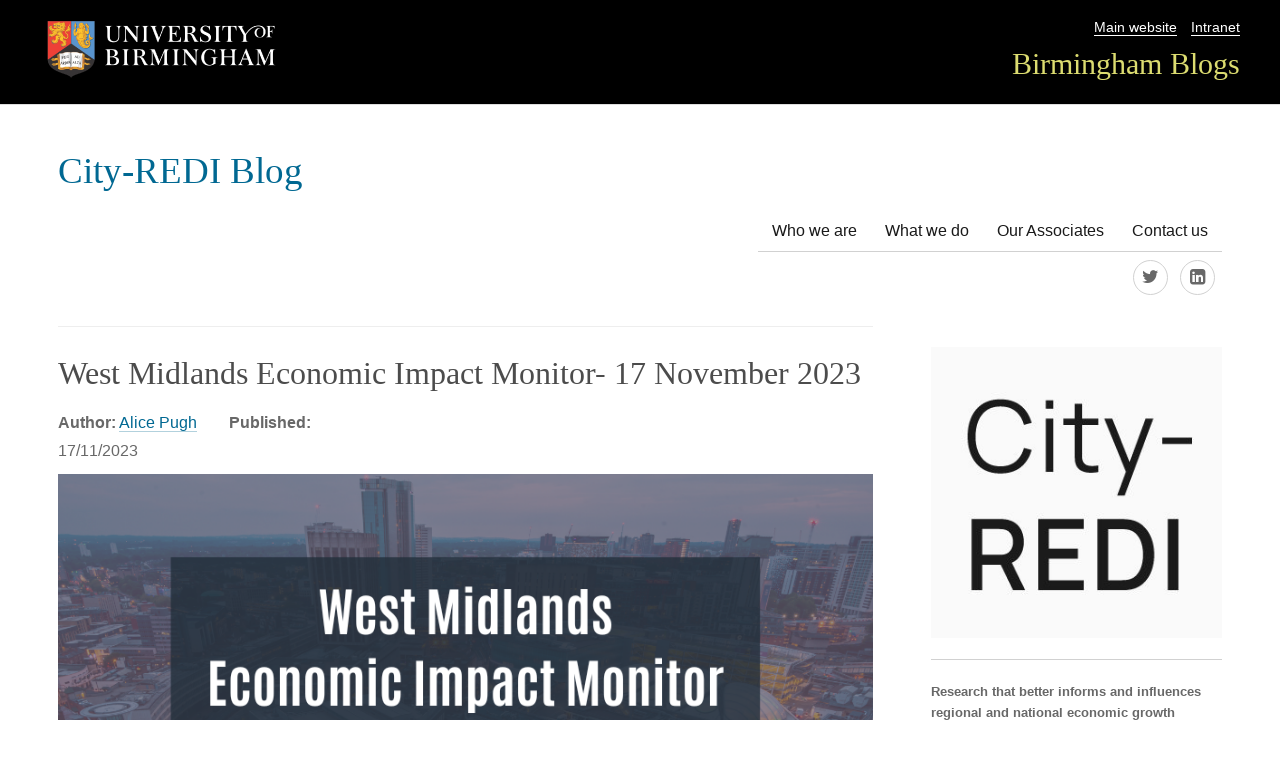

--- FILE ---
content_type: text/html; charset=UTF-8
request_url: https://blog.bham.ac.uk/cityredi/west-midlands-economic-impact-monitor-17-november-2023/
body_size: 14863
content:
<!DOCTYPE html>
<html lang="en-GB" class="no-js">
<head>
	<meta charset="UTF-8">
	<meta name="viewport" content="width=device-width, initial-scale=1">
    <link rel="shortcut icon" href="https://blog.bham.ac.uk/cityredi/wp-content/themes/uobblogs/favicon.ico" />
	<link rel="profile" href="http://gmpg.org/xfn/11">
		<link rel="pingback" href="https://blog.bham.ac.uk/cityredi/xmlrpc.php">
		<script>(function(html){html.className = html.className.replace(/\bno-js\b/,'js')})(document.documentElement);</script>
<title>West Midlands Economic Impact Monitor- 17 November 2023 &#8211; City-REDI Blog</title>
<meta name='robots' content='max-image-preview:large' />
	<style>img:is([sizes="auto" i], [sizes^="auto," i]) { contain-intrinsic-size: 3000px 1500px }</style>
			
		<meta name="description" content="The West Midlands Economic Impact Monitor - 17 November 2023, provides an up-to-date monitor of the current economic impacts in the UK and the region.">
				<link rel='dns-prefetch' href='//fonts.googleapis.com' />
<link rel="alternate" type="application/rss+xml" title="City-REDI Blog &raquo; Feed" href="https://blog.bham.ac.uk/cityredi/feed/" />
<link rel="alternate" type="application/rss+xml" title="City-REDI Blog &raquo; Comments Feed" href="https://blog.bham.ac.uk/cityredi/comments/feed/" />
<link rel="alternate" type="application/rss+xml" title="City-REDI Blog &raquo; West Midlands Economic Impact Monitor- 17 November 2023 Comments Feed" href="https://blog.bham.ac.uk/cityredi/west-midlands-economic-impact-monitor-17-november-2023/feed/" />
<script type="text/javascript">
/* <![CDATA[ */
window._wpemojiSettings = {"baseUrl":"https:\/\/s.w.org\/images\/core\/emoji\/16.0.1\/72x72\/","ext":".png","svgUrl":"https:\/\/s.w.org\/images\/core\/emoji\/16.0.1\/svg\/","svgExt":".svg","source":{"concatemoji":"https:\/\/blog.bham.ac.uk\/cityredi\/wp-includes\/js\/wp-emoji-release.min.js"}};
/*! This file is auto-generated */
!function(s,n){var o,i,e;function c(e){try{var t={supportTests:e,timestamp:(new Date).valueOf()};sessionStorage.setItem(o,JSON.stringify(t))}catch(e){}}function p(e,t,n){e.clearRect(0,0,e.canvas.width,e.canvas.height),e.fillText(t,0,0);var t=new Uint32Array(e.getImageData(0,0,e.canvas.width,e.canvas.height).data),a=(e.clearRect(0,0,e.canvas.width,e.canvas.height),e.fillText(n,0,0),new Uint32Array(e.getImageData(0,0,e.canvas.width,e.canvas.height).data));return t.every(function(e,t){return e===a[t]})}function u(e,t){e.clearRect(0,0,e.canvas.width,e.canvas.height),e.fillText(t,0,0);for(var n=e.getImageData(16,16,1,1),a=0;a<n.data.length;a++)if(0!==n.data[a])return!1;return!0}function f(e,t,n,a){switch(t){case"flag":return n(e,"\ud83c\udff3\ufe0f\u200d\u26a7\ufe0f","\ud83c\udff3\ufe0f\u200b\u26a7\ufe0f")?!1:!n(e,"\ud83c\udde8\ud83c\uddf6","\ud83c\udde8\u200b\ud83c\uddf6")&&!n(e,"\ud83c\udff4\udb40\udc67\udb40\udc62\udb40\udc65\udb40\udc6e\udb40\udc67\udb40\udc7f","\ud83c\udff4\u200b\udb40\udc67\u200b\udb40\udc62\u200b\udb40\udc65\u200b\udb40\udc6e\u200b\udb40\udc67\u200b\udb40\udc7f");case"emoji":return!a(e,"\ud83e\udedf")}return!1}function g(e,t,n,a){var r="undefined"!=typeof WorkerGlobalScope&&self instanceof WorkerGlobalScope?new OffscreenCanvas(300,150):s.createElement("canvas"),o=r.getContext("2d",{willReadFrequently:!0}),i=(o.textBaseline="top",o.font="600 32px Arial",{});return e.forEach(function(e){i[e]=t(o,e,n,a)}),i}function t(e){var t=s.createElement("script");t.src=e,t.defer=!0,s.head.appendChild(t)}"undefined"!=typeof Promise&&(o="wpEmojiSettingsSupports",i=["flag","emoji"],n.supports={everything:!0,everythingExceptFlag:!0},e=new Promise(function(e){s.addEventListener("DOMContentLoaded",e,{once:!0})}),new Promise(function(t){var n=function(){try{var e=JSON.parse(sessionStorage.getItem(o));if("object"==typeof e&&"number"==typeof e.timestamp&&(new Date).valueOf()<e.timestamp+604800&&"object"==typeof e.supportTests)return e.supportTests}catch(e){}return null}();if(!n){if("undefined"!=typeof Worker&&"undefined"!=typeof OffscreenCanvas&&"undefined"!=typeof URL&&URL.createObjectURL&&"undefined"!=typeof Blob)try{var e="postMessage("+g.toString()+"("+[JSON.stringify(i),f.toString(),p.toString(),u.toString()].join(",")+"));",a=new Blob([e],{type:"text/javascript"}),r=new Worker(URL.createObjectURL(a),{name:"wpTestEmojiSupports"});return void(r.onmessage=function(e){c(n=e.data),r.terminate(),t(n)})}catch(e){}c(n=g(i,f,p,u))}t(n)}).then(function(e){for(var t in e)n.supports[t]=e[t],n.supports.everything=n.supports.everything&&n.supports[t],"flag"!==t&&(n.supports.everythingExceptFlag=n.supports.everythingExceptFlag&&n.supports[t]);n.supports.everythingExceptFlag=n.supports.everythingExceptFlag&&!n.supports.flag,n.DOMReady=!1,n.readyCallback=function(){n.DOMReady=!0}}).then(function(){return e}).then(function(){var e;n.supports.everything||(n.readyCallback(),(e=n.source||{}).concatemoji?t(e.concatemoji):e.wpemoji&&e.twemoji&&(t(e.twemoji),t(e.wpemoji)))}))}((window,document),window._wpemojiSettings);
/* ]]> */
</script>
<style id='wp-emoji-styles-inline-css' type='text/css'>

	img.wp-smiley, img.emoji {
		display: inline !important;
		border: none !important;
		box-shadow: none !important;
		height: 1em !important;
		width: 1em !important;
		margin: 0 0.07em !important;
		vertical-align: -0.1em !important;
		background: none !important;
		padding: 0 !important;
	}
</style>
<link rel='stylesheet' id='wp-block-library-css' href='https://blog.bham.ac.uk/cityredi/wp-includes/css/dist/block-library/style.min.css' type='text/css' media='all' />
<style id='classic-theme-styles-inline-css' type='text/css'>
/*! This file is auto-generated */
.wp-block-button__link{color:#fff;background-color:#32373c;border-radius:9999px;box-shadow:none;text-decoration:none;padding:calc(.667em + 2px) calc(1.333em + 2px);font-size:1.125em}.wp-block-file__button{background:#32373c;color:#fff;text-decoration:none}
</style>
<style id='global-styles-inline-css' type='text/css'>
:root{--wp--preset--aspect-ratio--square: 1;--wp--preset--aspect-ratio--4-3: 4/3;--wp--preset--aspect-ratio--3-4: 3/4;--wp--preset--aspect-ratio--3-2: 3/2;--wp--preset--aspect-ratio--2-3: 2/3;--wp--preset--aspect-ratio--16-9: 16/9;--wp--preset--aspect-ratio--9-16: 9/16;--wp--preset--color--black: #000000;--wp--preset--color--cyan-bluish-gray: #abb8c3;--wp--preset--color--white: #ffffff;--wp--preset--color--pale-pink: #f78da7;--wp--preset--color--vivid-red: #cf2e2e;--wp--preset--color--luminous-vivid-orange: #ff6900;--wp--preset--color--luminous-vivid-amber: #fcb900;--wp--preset--color--light-green-cyan: #7bdcb5;--wp--preset--color--vivid-green-cyan: #00d084;--wp--preset--color--pale-cyan-blue: #8ed1fc;--wp--preset--color--vivid-cyan-blue: #0693e3;--wp--preset--color--vivid-purple: #9b51e0;--wp--preset--gradient--vivid-cyan-blue-to-vivid-purple: linear-gradient(135deg,rgba(6,147,227,1) 0%,rgb(155,81,224) 100%);--wp--preset--gradient--light-green-cyan-to-vivid-green-cyan: linear-gradient(135deg,rgb(122,220,180) 0%,rgb(0,208,130) 100%);--wp--preset--gradient--luminous-vivid-amber-to-luminous-vivid-orange: linear-gradient(135deg,rgba(252,185,0,1) 0%,rgba(255,105,0,1) 100%);--wp--preset--gradient--luminous-vivid-orange-to-vivid-red: linear-gradient(135deg,rgba(255,105,0,1) 0%,rgb(207,46,46) 100%);--wp--preset--gradient--very-light-gray-to-cyan-bluish-gray: linear-gradient(135deg,rgb(238,238,238) 0%,rgb(169,184,195) 100%);--wp--preset--gradient--cool-to-warm-spectrum: linear-gradient(135deg,rgb(74,234,220) 0%,rgb(151,120,209) 20%,rgb(207,42,186) 40%,rgb(238,44,130) 60%,rgb(251,105,98) 80%,rgb(254,248,76) 100%);--wp--preset--gradient--blush-light-purple: linear-gradient(135deg,rgb(255,206,236) 0%,rgb(152,150,240) 100%);--wp--preset--gradient--blush-bordeaux: linear-gradient(135deg,rgb(254,205,165) 0%,rgb(254,45,45) 50%,rgb(107,0,62) 100%);--wp--preset--gradient--luminous-dusk: linear-gradient(135deg,rgb(255,203,112) 0%,rgb(199,81,192) 50%,rgb(65,88,208) 100%);--wp--preset--gradient--pale-ocean: linear-gradient(135deg,rgb(255,245,203) 0%,rgb(182,227,212) 50%,rgb(51,167,181) 100%);--wp--preset--gradient--electric-grass: linear-gradient(135deg,rgb(202,248,128) 0%,rgb(113,206,126) 100%);--wp--preset--gradient--midnight: linear-gradient(135deg,rgb(2,3,129) 0%,rgb(40,116,252) 100%);--wp--preset--font-size--small: 13px;--wp--preset--font-size--medium: 20px;--wp--preset--font-size--large: 36px;--wp--preset--font-size--x-large: 42px;--wp--preset--spacing--20: 0.44rem;--wp--preset--spacing--30: 0.67rem;--wp--preset--spacing--40: 1rem;--wp--preset--spacing--50: 1.5rem;--wp--preset--spacing--60: 2.25rem;--wp--preset--spacing--70: 3.38rem;--wp--preset--spacing--80: 5.06rem;--wp--preset--shadow--natural: 6px 6px 9px rgba(0, 0, 0, 0.2);--wp--preset--shadow--deep: 12px 12px 50px rgba(0, 0, 0, 0.4);--wp--preset--shadow--sharp: 6px 6px 0px rgba(0, 0, 0, 0.2);--wp--preset--shadow--outlined: 6px 6px 0px -3px rgba(255, 255, 255, 1), 6px 6px rgba(0, 0, 0, 1);--wp--preset--shadow--crisp: 6px 6px 0px rgba(0, 0, 0, 1);}:where(.is-layout-flex){gap: 0.5em;}:where(.is-layout-grid){gap: 0.5em;}body .is-layout-flex{display: flex;}.is-layout-flex{flex-wrap: wrap;align-items: center;}.is-layout-flex > :is(*, div){margin: 0;}body .is-layout-grid{display: grid;}.is-layout-grid > :is(*, div){margin: 0;}:where(.wp-block-columns.is-layout-flex){gap: 2em;}:where(.wp-block-columns.is-layout-grid){gap: 2em;}:where(.wp-block-post-template.is-layout-flex){gap: 1.25em;}:where(.wp-block-post-template.is-layout-grid){gap: 1.25em;}.has-black-color{color: var(--wp--preset--color--black) !important;}.has-cyan-bluish-gray-color{color: var(--wp--preset--color--cyan-bluish-gray) !important;}.has-white-color{color: var(--wp--preset--color--white) !important;}.has-pale-pink-color{color: var(--wp--preset--color--pale-pink) !important;}.has-vivid-red-color{color: var(--wp--preset--color--vivid-red) !important;}.has-luminous-vivid-orange-color{color: var(--wp--preset--color--luminous-vivid-orange) !important;}.has-luminous-vivid-amber-color{color: var(--wp--preset--color--luminous-vivid-amber) !important;}.has-light-green-cyan-color{color: var(--wp--preset--color--light-green-cyan) !important;}.has-vivid-green-cyan-color{color: var(--wp--preset--color--vivid-green-cyan) !important;}.has-pale-cyan-blue-color{color: var(--wp--preset--color--pale-cyan-blue) !important;}.has-vivid-cyan-blue-color{color: var(--wp--preset--color--vivid-cyan-blue) !important;}.has-vivid-purple-color{color: var(--wp--preset--color--vivid-purple) !important;}.has-black-background-color{background-color: var(--wp--preset--color--black) !important;}.has-cyan-bluish-gray-background-color{background-color: var(--wp--preset--color--cyan-bluish-gray) !important;}.has-white-background-color{background-color: var(--wp--preset--color--white) !important;}.has-pale-pink-background-color{background-color: var(--wp--preset--color--pale-pink) !important;}.has-vivid-red-background-color{background-color: var(--wp--preset--color--vivid-red) !important;}.has-luminous-vivid-orange-background-color{background-color: var(--wp--preset--color--luminous-vivid-orange) !important;}.has-luminous-vivid-amber-background-color{background-color: var(--wp--preset--color--luminous-vivid-amber) !important;}.has-light-green-cyan-background-color{background-color: var(--wp--preset--color--light-green-cyan) !important;}.has-vivid-green-cyan-background-color{background-color: var(--wp--preset--color--vivid-green-cyan) !important;}.has-pale-cyan-blue-background-color{background-color: var(--wp--preset--color--pale-cyan-blue) !important;}.has-vivid-cyan-blue-background-color{background-color: var(--wp--preset--color--vivid-cyan-blue) !important;}.has-vivid-purple-background-color{background-color: var(--wp--preset--color--vivid-purple) !important;}.has-black-border-color{border-color: var(--wp--preset--color--black) !important;}.has-cyan-bluish-gray-border-color{border-color: var(--wp--preset--color--cyan-bluish-gray) !important;}.has-white-border-color{border-color: var(--wp--preset--color--white) !important;}.has-pale-pink-border-color{border-color: var(--wp--preset--color--pale-pink) !important;}.has-vivid-red-border-color{border-color: var(--wp--preset--color--vivid-red) !important;}.has-luminous-vivid-orange-border-color{border-color: var(--wp--preset--color--luminous-vivid-orange) !important;}.has-luminous-vivid-amber-border-color{border-color: var(--wp--preset--color--luminous-vivid-amber) !important;}.has-light-green-cyan-border-color{border-color: var(--wp--preset--color--light-green-cyan) !important;}.has-vivid-green-cyan-border-color{border-color: var(--wp--preset--color--vivid-green-cyan) !important;}.has-pale-cyan-blue-border-color{border-color: var(--wp--preset--color--pale-cyan-blue) !important;}.has-vivid-cyan-blue-border-color{border-color: var(--wp--preset--color--vivid-cyan-blue) !important;}.has-vivid-purple-border-color{border-color: var(--wp--preset--color--vivid-purple) !important;}.has-vivid-cyan-blue-to-vivid-purple-gradient-background{background: var(--wp--preset--gradient--vivid-cyan-blue-to-vivid-purple) !important;}.has-light-green-cyan-to-vivid-green-cyan-gradient-background{background: var(--wp--preset--gradient--light-green-cyan-to-vivid-green-cyan) !important;}.has-luminous-vivid-amber-to-luminous-vivid-orange-gradient-background{background: var(--wp--preset--gradient--luminous-vivid-amber-to-luminous-vivid-orange) !important;}.has-luminous-vivid-orange-to-vivid-red-gradient-background{background: var(--wp--preset--gradient--luminous-vivid-orange-to-vivid-red) !important;}.has-very-light-gray-to-cyan-bluish-gray-gradient-background{background: var(--wp--preset--gradient--very-light-gray-to-cyan-bluish-gray) !important;}.has-cool-to-warm-spectrum-gradient-background{background: var(--wp--preset--gradient--cool-to-warm-spectrum) !important;}.has-blush-light-purple-gradient-background{background: var(--wp--preset--gradient--blush-light-purple) !important;}.has-blush-bordeaux-gradient-background{background: var(--wp--preset--gradient--blush-bordeaux) !important;}.has-luminous-dusk-gradient-background{background: var(--wp--preset--gradient--luminous-dusk) !important;}.has-pale-ocean-gradient-background{background: var(--wp--preset--gradient--pale-ocean) !important;}.has-electric-grass-gradient-background{background: var(--wp--preset--gradient--electric-grass) !important;}.has-midnight-gradient-background{background: var(--wp--preset--gradient--midnight) !important;}.has-small-font-size{font-size: var(--wp--preset--font-size--small) !important;}.has-medium-font-size{font-size: var(--wp--preset--font-size--medium) !important;}.has-large-font-size{font-size: var(--wp--preset--font-size--large) !important;}.has-x-large-font-size{font-size: var(--wp--preset--font-size--x-large) !important;}
:where(.wp-block-post-template.is-layout-flex){gap: 1.25em;}:where(.wp-block-post-template.is-layout-grid){gap: 1.25em;}
:where(.wp-block-columns.is-layout-flex){gap: 2em;}:where(.wp-block-columns.is-layout-grid){gap: 2em;}
:root :where(.wp-block-pullquote){font-size: 1.5em;line-height: 1.6;}
</style>
<link rel='stylesheet' id='twentysixteen-fonts-css' href='https://fonts.googleapis.com/css?family=Merriweather%3A400%2C700%2C900%2C400italic%2C700italic%2C900italic%7CMontserrat%3A400%2C700%7CInconsolata%3A400&#038;subset=latin%2Clatin-ext' type='text/css' media='all' />
<link rel='stylesheet' id='twentysixteen-style-css' href='https://blog.bham.ac.uk/cityredi/wp-content/themes/uobblogs/style.css' type='text/css' media='all' />
<link rel='stylesheet' id='font-awesome-css' href='https://blog.bham.ac.uk/cityredi/wp-content/themes/uobblogs/css/font-awesome.css' type='text/css' media='all' />
<!--[if lt IE 10]>
<link rel='stylesheet' id='twentysixteen-ie-css' href='https://blog.bham.ac.uk/cityredi/wp-content/themes/uobblogs/css/ie.css' type='text/css' media='all' />
<![endif]-->
<!--[if lt IE 9]>
<link rel='stylesheet' id='twentysixteen-ie8-css' href='https://blog.bham.ac.uk/cityredi/wp-content/themes/uobblogs/css/ie8.css' type='text/css' media='all' />
<![endif]-->
<!--[if lt IE 8]>
<link rel='stylesheet' id='twentysixteen-ie7-css' href='https://blog.bham.ac.uk/cityredi/wp-content/themes/uobblogs/css/ie7.css' type='text/css' media='all' />
<![endif]-->
<!--[if lt IE 9]>
<script type="text/javascript" src="https://blog.bham.ac.uk/cityredi/wp-content/themes/uobblogs/js/html5.js" id="twentysixteen-html5-js"></script>
<![endif]-->
<script type="text/javascript" src="https://blog.bham.ac.uk/cityredi/wp-includes/js/jquery/jquery.min.js" id="jquery-core-js"></script>
<script type="text/javascript" src="https://blog.bham.ac.uk/cityredi/wp-includes/js/jquery/jquery-migrate.min.js" id="jquery-migrate-js"></script>
<link rel="https://api.w.org/" href="https://blog.bham.ac.uk/cityredi/wp-json/" /><link rel="alternate" title="JSON" type="application/json" href="https://blog.bham.ac.uk/cityredi/wp-json/wp/v2/posts/24189" /><link rel="EditURI" type="application/rsd+xml" title="RSD" href="https://blog.bham.ac.uk/cityredi/xmlrpc.php?rsd" />
<link rel="canonical" href="https://blog.bham.ac.uk/cityredi/west-midlands-economic-impact-monitor-17-november-2023/" />
<link rel='shortlink' href='https://blog.bham.ac.uk/cityredi/?p=24189' />
<link rel="alternate" title="oEmbed (JSON)" type="application/json+oembed" href="https://blog.bham.ac.uk/cityredi/wp-json/oembed/1.0/embed?url=https%3A%2F%2Fblog.bham.ac.uk%2Fcityredi%2Fwest-midlands-economic-impact-monitor-17-november-2023%2F" />
<link rel="alternate" title="oEmbed (XML)" type="text/xml+oembed" href="https://blog.bham.ac.uk/cityredi/wp-json/oembed/1.0/embed?url=https%3A%2F%2Fblog.bham.ac.uk%2Fcityredi%2Fwest-midlands-economic-impact-monitor-17-november-2023%2F&#038;format=xml" />
        <style>
        .getty.aligncenter {
            text-align: center;
        }
        .getty.alignleft {
            float: none;
            margin-right: 0;
        }
        .getty.alignleft > div {
            float: left;
            margin-right: 5px;
        }
        .getty.alignright {
            float: none;
            margin-left: 0;
        }
        .getty.alignright > div {
            float: right;
            margin-left: 5px;
        }
        </style>
        <!-- begin Fast Secure reCAPTCHA - page header css -->
<style type="text/css">
div.fs-recaptcha-comments { display:block; clear:both; margin-bottom:1em; }
div.fs-recaptcha-bp-comments { display:block; clear:both; margin-bottom:1em; }
div.fs-recaptcha-login { display:block; clear:both; margin-bottom:1em; }
div.fs-recaptcha-side-login { display:block; clear:both; margin-bottom:1em; }
div.fs-recaptcha-registration { display:block; clear:both; margin-bottom:1em; }
div.fs-recaptcha-bp-registration { display:block; clear:both; margin-bottom:1em; }
div.fs-recaptcha-ms-registration { display:block; clear:both; margin-bottom:1em; }
div.fs-recaptcha-lostpassword { display:block; clear:both; margin-bottom:1em; }
div.fs-recaptcha-wc-checkout { display:block; clear:both; margin-bottom:1em; }
div.fs-recaptcha-jetpack { display:block; clear:both; margin-bottom:1em; }
.fs-recaptcha-jetpack p { color:#DC3232; }
</style>
<!-- end Fast Secure reCAPTCHA - page header css -->
</head>

<body class="wp-singular post-template-default single single-post postid-24189 single-format-standard wp-theme-uobblogs group-blog">
<!-- Google Tag Manager -->
<noscript><iframe src="//www.googletagmanager.com/ns.html?id=GTM-T764SR"
height="0" width="0" style="display:none;visibility:hidden"></iframe></noscript>
<script>(function(w,d,s,l,i){w[l]=w[l]||[];w[l].push({'gtm.start':
new Date().getTime(),event:'gtm.js'});var f=d.getElementsByTagName(s)[0],
j=d.createElement(s),dl=l!='dataLayer'?'&l='+l:'';j.async=true;j.src=
'//www.googletagmanager.com/gtm.js?id='+i+dl;f.parentNode.insertBefore(j,f);
})(window,document,'script','dataLayer','GTM-T764SR');</script>
<!-- End Google Tag Manager -->	
<div id="page" class="site">
    <header class="unibranding">
    	<div class="topbar">
			   <div class="logo"><img src="/wp-content/themes/uobblogs/img/logo.png" alt="University of Birmingham logo" /> 
			   </div>
			   <div class="navbar">
			   		<nav class="utility-nav"><ul><li><a href="https://www.birmingham.ac.uk">Main website</a></li><li><a href="https://www.intranet.birmingham.ac.uk/">Intranet</a></li></ul> </nav>
					<nav class="university-nav"><ul><li><a href="https://blog.bham.ac.uk/">Birmingham Blogs</a></li></ul></nav>
				</div>
		</div>
	</header>
 

</div>
	<div class="site-inner">
		<a class="skip-link screen-reader-text" href="#content">Skip to content</a>

		<header id="masthead" class="site-header" role="banner">


			
<div class="site-header-main">
				<div class="site-branding">
											<p class="site-title"><a href="https://blog.bham.ac.uk/cityredi/" rel="home">City-REDI Blog</a></p>
											<p class="site-description">Promoting the work of the City Region Economic and Development Institute (City REDI)</p>
									</div>
    
   
    <!-- .site-branding -->
    <!-- .header-image -->
    									<button id="menu-toggle" class="menu-toggle">Menu</button>

					<div id="site-header-menu" class="site-header-menu">
													<nav id="site-navigation" class="main-navigation" role="navigation" aria-label="Primary menu">
								<div class="menu-main-menu-container"><ul id="menu-main-menu" class="primary-menu"><li id="menu-item-166" class="menu-item menu-item-type-post_type menu-item-object-page menu-item-166"><a href="https://blog.bham.ac.uk/cityredi/who-we-are/">Who we are</a></li>
<li id="menu-item-155" class="menu-item menu-item-type-post_type menu-item-object-page menu-item-155"><a href="https://blog.bham.ac.uk/cityredi/?page_id=2">What we do</a></li>
<li id="menu-item-4755" class="menu-item menu-item-type-post_type menu-item-object-page menu-item-4755"><a href="https://blog.bham.ac.uk/cityredi/?page_id=4688">Our Associates</a></li>
<li id="menu-item-165" class="menu-item menu-item-type-post_type menu-item-object-page menu-item-165"><a href="https://blog.bham.ac.uk/cityredi/contact-us/">Contact us</a></li>
</ul></div>							</nav><!-- .main-navigation -->
						
						 
							<nav id="social-navigation" class="social-navigation" role="navigation" aria-label="Social links menu">
								
								<div class="menu-social-links-container"><ul id="menu-social-links" class="social-links-menu"><li id="menu-item-169" class="menu-item menu-item-type-custom menu-item-object-custom menu-item-169"><a href="https://twitter.com/CityREDI"><span class="screen-reader-text">@CityREDI</span></a></li>
<li id="menu-item-4756" class="menu-item menu-item-type-custom menu-item-object-custom menu-item-4756"><a target="_blank" href="https://www.linkedin.com/company/city-redi/"><span class="screen-reader-text">LinkedIn</span></a></li>
</ul></div>                            </nav><!-- .social-navigation -->
						
					</div><!-- .site-header-menu -->
							</div><!-- .site-header-main -->

			
		</header><!-- .site-header -->

		<div id="content" class="site-content">

<div id="primary" class="content-area">
	<main id="main" class="site-main" role="main">
		
<article id="post-24189" class="post-24189 post type-post status-publish format-standard has-post-thumbnail hentry category-west-midlands-weekly-economic-impact-monitor tag-alice-pugh tag-business-activity tag-inflation tag-labour-market tag-west-midland-economic-impact-monitor">
	<header class="entry-header">
		<h1 class="entry-title">West Midlands Economic Impact Monitor- 17 November 2023</h1>	</header><!-- .entry-header -->

    <div class="author"><span class="byline">
        
        <span class="author vcard"><strong>Author:</strong><span class="screen-reader-text">Author </span> 
        <a class="url fn n" href="https://blog.bham.ac.uk/cityredi/author/pugha/">Alice Pugh</a></span></span></div><span class="posted-on"><strong>Published:</strong> <span class="screen-reader-text">Posted on </span><div class="postdate"><time class="entry-date published" datetime="2023-11-17T08:00:35+00:00">17/11/2023</time><time class="updated" datetime="2023-12-14T11:23:57+00:00">14/12/2023</time></div></span>  	
	
	

	<div class="entry-content">
       
       
		<p><img fetchpriority="high" decoding="async" class="alignnone size-full wp-image-24190" src="https://blog.bham.ac.uk/cityredi/wp-content/uploads/sites/15/2023/11/West-Midlands-Economic-Impact-Monitor-900-×-600px-10.png" alt="" width="900" height="600" srcset="https://blog.bham.ac.uk/cityredi/wp-content/uploads/sites/15/2023/11/West-Midlands-Economic-Impact-Monitor-900-×-600px-10.png 900w, https://blog.bham.ac.uk/cityredi/wp-content/uploads/sites/15/2023/11/West-Midlands-Economic-Impact-Monitor-900-×-600px-10-300x200.png 300w, https://blog.bham.ac.uk/cityredi/wp-content/uploads/sites/15/2023/11/West-Midlands-Economic-Impact-Monitor-900-×-600px-10-768x512.png 768w, https://blog.bham.ac.uk/cityredi/wp-content/uploads/sites/15/2023/11/West-Midlands-Economic-Impact-Monitor-900-×-600px-10-250x167.png 250w" sizes="(max-width: 709px) 85vw, (max-width: 909px) 67vw, (max-width: 1362px) 62vw, 840px" /></p>
<p>This month continues to be turbulent. Conflict in the Middle East, unstable UK politics and continued stagnation of the economy. Whilst the economy is showing some resilience, prospects for growth remain low and rising global tensions are increasing worries of global shocks to already sensitive energy markets.</p>
<ul>
<li>The baseline forecast is for <a href="https://www.imf.org/en/Publications/WEO/Issues/2023/10/10/world-economic-outlook-october-2023">global growth</a> to slow from 3.5 percent in 2022 to 3.0 percent in 2023 and 2.9 percent in 2024.</li>
<li><a href="https://www.imf.org/en/Publications/WEO/Issues/2023/10/10/world-economic-outlook-october-2023">Advanced economies</a> are expected to slow, with growth reducing from 2.6 percent in 2022 to 1.5 percent in 2023 and 1.4 percent in 2024 as policy tightening starts to bite.</li>
<li>The <a href="https://www.ons.gov.uk/economy/inflationandpriceindices/bulletins/consumerpriceinflation/october2023">UK Consumer Prices Index</a> (CPI) rose by 4.6% in the 12 months to October 2023, down from 6.7% in the 12 months to September 2023.</li>
<li><a href="https://www.ons.gov.uk/economy/inflationandpriceindices/bulletins/consumerpriceinflation/october2023">UK core CPI</a> (excluding energy, food, alcohol and tobacco) rose by 5.7% in the 12 months to October 2023, down from 6.1% in September; the CPI goods annual rate fell from 6.2% to 2.9%, while the CPI services annual rate fell from 6.9% to 6.6%.</li>
<li>The West Midlands Business Activity Index decreased from 50.0 in August 2023 to 49.3 in September 2023, taking the region into negative growth. The decline in business activity was linked to reduced customer orders.</li>
<li>The number of business births in the WMCA area in Q3 2023 was 3,535. This figure is 7.0% higher than the number of business births in Q3 2022, this is below the UK growth of 14.9%.</li>
<li>Median annual gross resident earnings for WMCA full-time employees were £32,019 in 2023, which is a 4.5% increase over the £30,646 in 2022. For the UK the increase was 5.8% over the last year to £34,963 in 2023 (meaning the WMCA area had a gap of £2,944).</li>
</ul>
<h6><strong>Inflation </strong></h6>
<ul>
<li>The Consumer Prices Index (CPI) rose by 4.6% in the 12 months to October 2023, down from 6.7% in the 12 months to September 2023. Core CPI (excluding energy, food, alcohol and tobacco) rose by 5.7% in the 12 months to October 2023, down from 6.1% in September; the CPI goods annual rate fell from 6.2% to 2.9%, while the CPI services annual rate fell from 6.9% to 6.6%.</li>
<li>However, whilst the CPI inflation rate has fallen this does not mean that prices are falling. A fall in the inflation rate means prices are still rising &#8211; but at a slower rate. Thus, if inflation for October 2023 is 4.6%, it means that prices are 4.6% higher than they were last year.</li>
<li>Producer input prices fell by 2.6% in the year to October 2023, down from a revised fall of 2.1% in the year to September 2023. Producer output (factory gate) prices fell by 0.6% in the year to October 2023, down from a revised increase of 0.2% in the year to September 2023. Inputs of fuel, and outputs of food products provided the largest downward contributions to change in the annual rates of input and output inflation, respectively.</li>
<li>Cases of Skimp and Shrinkflation continue to rise, which will likely mean a permanent reduction in product sizes or quality.</li>
</ul>
<h6><strong>Business Activity </strong></h6>
<ul>
<li>The value of goods imports decreased by £2.9 billion (6.2%) in September 2023, with falls in imports from both EU and non-EU countries. The fall in imports was mainly the result of lower imports of machinery and transport equipment from the EU and reduced fuel imports from non-EU countries.</li>
</ul>
<ul>
<li>The value of goods exports decreased by £0.9 billion (2.9%) because of falls in exports to both EU and non-EU countries.</li>
<li>In August 2023 27% of trading UK single-site businesses reported a decrease in turnover compared with the previous month, broadly stable with August 2022 (26%).</li>
<li>7% of responding West Midlands businesses reported as exporting within the last 12 months, 3.4% reported to exporting over 12 months ago. While 48.9% of West Midlands businesses reported to have never exported and do not have the goods or services suitable for export.</li>
<li>4% of responding West Midlands businesses reported global supply chain disruption in September 2023. While 61.9% reported no disruption.</li>
</ul>
<ul>
<li>Insolvencies have increased 10% last month from the same period last year. With the UK likely to see the highest number of companies going insolvent, since the financial crash in 2008, by the end of the year.</li>
<li>The West Midlands Business Activity Index decreased from 50.0 in August 2023 to 49.3 in September 2023, going into negative growth. The decline in business activity was linked to reduced customer orders. The UK Business Activity Index decreased from 48.6 in August 2023 to 48.5 in September 2023.</li>
<li>Out of the 12 UK regions, the West Midlands was the third highest for business activity in September 2023.</li>
<li>The West Midlands Future Business Activity Index decreased slightly from 78.5 in August 2023 to 78.4 in September 2023, but was still among the highest levels seen since January 2022. Optimism in firms was linked to expectations of new business gains, demand would strengthen, planned investment (people and systems) and efficiency gains. Out of the 12 UK regions, the West Midlands was the highest for Future Business Activity in September 2023.</li>
<li>8% of responding West Midlands businesses expect the main concern for business in November 2023 will be falling demand of goods and services.</li>
<li>The number of business births in the WMCA area in Q3 2023 was 3,535. This figure is 7.0% higher than the number of business births in Q3 2022, this is below the UK growth of 14.9%.</li>
</ul>
<h5><strong>Labour market </strong></h5>
<ul>
<li>Overall, for the WMCA area, the economic activity rate was 74.8% in the year ending June 2023, an increase of 0.7 percentage points (pp) since the year ending June 2022. The UK economic activity rate was 78.5% and increased at a slower rate of 0.1pp.</li>
<li>There were <strong>124,880 claimants</strong> in the WMCA area in September 2023. Since August 2023, there has been an <strong>increase of 1.5% </strong>(+1,805), while the UK increased by 0.9%. When compared to September 2022, claimants have increased by 4.0% (+4,835), with the UK increasing by 2.2%.</li>
<li>Overall, for the WMCA the <strong>number of claimants as a proportion of residents aged 16-64 years old was 6.8% </strong>compared to 3.7% for the UK in September 2023.</li>
<li>In the WMCA area there were approximately 1.3m jobs in 2022. Since 2021, jobs in the WMCA increased by 1.6% (+21,000) and nationally there was a 2.4% increase.</li>
<li>Median annual gross resident earnings for WMCA full-time employees were £32,019 in 2023, which is a 4.5% increase over the £30,646 in 2022. For the UK the increase was 5.8% over the last year to £34,963 in 2023 (meaning the WMCA area had a gap of £2,944).</li>
</ul>
<p><a href="https://blog.bham.ac.uk/cityredi/wp-content/uploads/sites/15/2023/11/West-Midlands-Economic-Impact-Monitor-17-Nov-2023.pdf">Read the West Midlands Economic Impact Monitor in full.</a></p>
<hr />
<p>This blog was written by <a href="https://uk.linkedin.com/in/alice-pugh-625701107">Alice Pugh</a>, Policy and Data Analyst, <a href="https://www.birmingham.ac.uk/research/city-redi/index.aspx" target="_blank" rel="noopener noreferrer">City-REDI</a>   <a href="https://www.birmingham.ac.uk/research/city-redi/wm-redi/index.aspx" target="_blank" rel="noopener noreferrer">WMREDI</a>, University of Birmingham.</p>
<p><strong>Disclaimer:</strong><br />
The views expressed in this analysis post are those of the authors and not necessarily those of City-REDI, WMREDI or the University of Birmingham.</p>
<p><a href="mailto:cityredi@contacts.bham.ac.uk?Subject=City-REDI%20Blog%20Mailing%20List" target="_blank" rel="noopener noreferrer">Sign up for our mailing list</a>.</p>

	</div><!-- .entry-content -->

    

	<footer class="entry-footer">
           
        <div id="sharing-buttons-24189" class="sharingpanel"> 
  <h2>Share:</h2>

    <div id="sharing-24189-facebook" class="social-navigation">
        <a href="https://www.facebook.com/sharer/sharer.php?u=https://blog.bham.ac.uk/cityredi/west-midlands-economic-impact-monitor-17-november-2023/" target="_new" title="Share on Facebook" class="sharelink sharelink-facebook"></a>
    </div>
       <div id="sharing-24189-twitter" class="social-navigation">
           <a href="https://twitter.com/home?status=West+Midlands+Economic+Impact+Monitor-+17+November+2023+-+https%3A%2F%2Fblog.bham.ac.uk%2Fcityredi%2Fwest-midlands-economic-impact-monitor-17-november-2023%2F" title="Share on Twitter" class="sharelink sharelink-twitter"></a>
    </div>
    <div id="sharing-24189-linkedin" class="social-navigation">
        <a href="https://www.linkedin.com/shareArticle?mini=true&url=https%3A%2F%2Fblog.bham.ac.uk%2Fcityredi%2Fwest-midlands-economic-impact-monitor-17-november-2023%2F&title=West+Midlands+Economic+Impact+Monitor-+17+November+2023&summary=This+month+continues+to+be+turbulent.+Conflict+in+the+Middle+East%2C+unstable+UK+politics+and+continued+stagnation+of+the+economy.+Whilst+the+economy+is+showing+some+resilience%2C+prospects+for+growth+remain+low+and+rising+global+tensions+are+increasing+worries+of+global+shocks+to+already+sensitive+energy+markets.+The+baseline+forecast+is+for+global+growth+to+%26hellip%3B+%3Ca+href%3D%22https%3A%2F%2Fblog.bham.ac.uk%2Fcityredi%2Fwest-midlands-economic-impact-monitor-17-november-2023%2F%22+class%3D%22more-link%22%3EContinue+reading%3Cspan+class%3D%22screen-reader-text%22%3E+%22West+Midlands+Economic+Impact+Monitor-+17+November+2023%22%3C%2Fspan%3E%3C%2Fa%3E&source=Birmingham%20University%Blogs" title="Share on LinkedIn" class="sharelink sharelink-linkedin"></a>
    </div>
       <div id="sharing-24189-google" class="social-navigation">
        <a href="https://plus.google.com/share?url=https%3A%2F%2Fblog.bham.ac.uk%2Fcityredi%2Fwest-midlands-economic-impact-monitor-17-november-2023%2F" title="Share on Google+" class="sharelink sharelink-google"></a>
    </div>
           <div id="sharing-24189-reddit" class="social-navigation">
        <a href="//www.reddit.com/submit?url=https%3A%2F%2Fblog.bham.ac.uk%2Fcityredi%2Fwest-midlands-economic-impact-monitor-17-november-2023%2F" title="Share on Reddit" class="sharelink sharelink-reddit"></a>
    </div>
       <div id="sharing-24189-weibo" class="social-navigation">
        <a href="http://service.weibo.com/share/share.php?url=https%3A%2F%2Fblog.bham.ac.uk%2Fcityredi%2Fwest-midlands-economic-impact-monitor-17-november-2023%2F&appkey=&title=West+Midlands+Economic+Impact+Monitor-+17+November+2023&pic=&ralateUid=&language=zh_cn" title="Share on Weibo" class="sharelink sharelink-weibo"></a>
    </div>
       <div id="sharing-24189-email" class="social-navigation">
        <a href="mailto:?&subject=West+Midlands+Economic+Impact+Monitor-+17+November+2023&body=https%3A%2F%2Fblog.bham.ac.uk%2Fcityredi%2Fwest-midlands-economic-impact-monitor-17-november-2023%2F" title="Share by email" class="sharelink sharelink-email"></a>
    </div>
</div>		
           
        <div class="cat-links"><strong>Categories: </strong><span class="screen-reader-text">Categories </span><a href="https://blog.bham.ac.uk/cityredi/category/west-midlands-weekly-economic-impact-monitor/" rel="category tag">West Midlands Economic Impact Monitor</a></div><div class="tags-links"><strong>Tags: </strong><span class="screen-reader-text">Tags </span><a href="https://blog.bham.ac.uk/cityredi/tag/alice-pugh/" rel="tag">Alice Pugh</a>, <a href="https://blog.bham.ac.uk/cityredi/tag/business-activity/" rel="tag">Business Activity</a>, <a href="https://blog.bham.ac.uk/cityredi/tag/inflation/" rel="tag">Inflation</a>, <a href="https://blog.bham.ac.uk/cityredi/tag/labour-market/" rel="tag">Labour Market</a>, <a href="https://blog.bham.ac.uk/cityredi/tag/west-midland-economic-impact-monitor/" rel="tag">West Midlands Economic Impact Monitor</a></div>
        



       
	
                           

	</footer><!-- .entry-footer -->
</article><!-- #post-## -->

<div id="comments" class="comments-area">

	
	
		<div id="respond" class="comment-respond">
		<h2 id="reply-title" class="comment-reply-title">Leave a Reply <small><a rel="nofollow" id="cancel-comment-reply-link" href="/cityredi/west-midlands-economic-impact-monitor-17-november-2023/#respond" style="display:none;">Cancel reply</a></small></h2><form action="https://blog.bham.ac.uk/cityredi/wp-comments-post.php" method="post" id="commentform" class="comment-form"><p class="comment-notes"><span id="email-notes">Your email address will not be published.</span> <span class="required-field-message">Required fields are marked <span class="required">*</span></span></p><p class="comment-form-comment"><label for="comment">Comment <span class="required">*</span></label> <textarea id="comment" name="comment" cols="45" rows="8" maxlength="65525" required></textarea></p><p class="comment-form-author"><label for="author">Name <span class="required">*</span></label> <input id="author" name="author" type="text" value="" size="30" maxlength="245" autocomplete="name" required /></p>
<p class="comment-form-email"><label for="email">Email <span class="required">*</span></label> <input id="email" name="email" type="email" value="" size="30" maxlength="100" aria-describedby="email-notes" autocomplete="email" required /></p>
<p class="comment-form-url"><label for="url">Website</label> <input id="url" name="url" type="url" value="" size="30" maxlength="200" autocomplete="url" /></p>
<p class="comment-form-cookies-consent"><input id="wp-comment-cookies-consent" name="wp-comment-cookies-consent" type="checkbox" value="yes" /> <label for="wp-comment-cookies-consent">Save my name, email, and website in this browser for the next time I comment.</label></p>

<div class="fs-recaptcha-comments">
<div id="fs_recaptcha_comments" style="transform:scale(0.9);-webkit-transform:scale(0.9);transform-origin:0 0;-webkit-transform-origin:0 0;"></div>
</div>
<p class="form-submit"><input name="submit" type="submit" id="submit" class="submit" value="Post Comment" /> <input type='hidden' name='comment_post_ID' value='24189' id='comment_post_ID' />
<input type='hidden' name='comment_parent' id='comment_parent' value='0' />
</p></form>	</div><!-- #respond -->
	
</div><!-- .comments-area -->

	<nav class="navigation post-navigation" aria-label="Posts">
		<h2 class="screen-reader-text">Post navigation</h2>
		<div class="nav-links"><div class="nav-previous"><a href="https://blog.bham.ac.uk/cityredi/megatrends-in-the-midlands-2023/" rel="prev"><span class="meta-nav" aria-hidden="true">Previous</span> <span class="screen-reader-text">Previous post:</span> <span class="post-title">Megatrends in the Midlands 2023</span></a></div><div class="nav-next"><a href="https://blog.bham.ac.uk/cityredi/the-midlands-recruitment-sector-in-2023/" rel="next"><span class="meta-nav" aria-hidden="true">Next</span> <span class="screen-reader-text">Next post:</span> <span class="post-title">The Midlands Recruitment Sector in 2023</span></a></div></div>
	</nav>
	</main><!-- .site-main -->

	<aside id="content-bottom-widgets" class="content-bottom-widgets" role="complementary">
	
			<div class="widget-area">
			<section id="calendar-2" class="widget widget_calendar"><div id="calendar_wrap" class="calendar_wrap"><table id="wp-calendar" class="wp-calendar-table">
	<caption>November 2025</caption>
	<thead>
	<tr>
		<th scope="col" aria-label="Monday">M</th>
		<th scope="col" aria-label="Tuesday">T</th>
		<th scope="col" aria-label="Wednesday">W</th>
		<th scope="col" aria-label="Thursday">T</th>
		<th scope="col" aria-label="Friday">F</th>
		<th scope="col" aria-label="Saturday">S</th>
		<th scope="col" aria-label="Sunday">S</th>
	</tr>
	</thead>
	<tbody>
	<tr>
		<td colspan="5" class="pad">&nbsp;</td><td id="today">1</td><td>2</td>
	</tr>
	<tr>
		<td>3</td><td>4</td><td>5</td><td>6</td><td>7</td><td>8</td><td>9</td>
	</tr>
	<tr>
		<td>10</td><td>11</td><td>12</td><td>13</td><td>14</td><td>15</td><td>16</td>
	</tr>
	<tr>
		<td>17</td><td>18</td><td>19</td><td>20</td><td>21</td><td>22</td><td>23</td>
	</tr>
	<tr>
		<td>24</td><td>25</td><td>26</td><td>27</td><td>28</td><td>29</td><td>30</td>
	</tr>
	</tbody>
	</table><nav aria-label="Previous and next months" class="wp-calendar-nav">
		<span class="wp-calendar-nav-prev"><a href="https://blog.bham.ac.uk/cityredi/2025/10/">&laquo; Oct</a></span>
		<span class="pad">&nbsp;</span>
		<span class="wp-calendar-nav-next">&nbsp;</span>
	</nav></div></section>		</div><!-- .widget-area -->
	</aside><!-- .content-bottom-widgets -->

</div><!-- .content-area -->


	<aside id="secondary" class="sidebar widget-area" role="complementary">
		<section id="text-3" class="widget widget_text">			<div class="textwidget"><a title="https://www.birmingham.ac.uk/research/centres-institutes/city-region-economic-development-institute"><img alt="City-REDI" src="https://blog.bham.ac.uk/cityredi/wp-content/uploads/sites/15/2024/11/city-redi.jpg" /></a>
<p></p>
<hr />
<strong>Research that better informs and influences regional and national economic growth policies.</strong>
<p></p>
<a href="https://www.birmingham.ac.uk/research/centres-institutes/city-region-economic-development-institute" target="_blank"><strong>Visit the City-REDI website.</strong></a>
<p></p>
<hr />



</div>
		</section><section id="block-2" class="widget widget_block">
<h2 class="wp-block-heading">Would you like to receive an update when we post a new article?</h2>
</section><section id="block-3" class="widget widget_block widget_text">
<p><strong><a href="https://forms.office.com/Pages/ResponsePage.aspx?id=z8oksN7eQUKhXDyX1VPp8yWdezIigchHkCztz4L15OhUNDRTTFpLWUlZOVM5N1lCQlJXQ0o5NkZEUC4u">Sign up to the City REDI Blog mailing list ></a></strong></p>
</section><section id="search-2" class="widget widget_search">
<form role="search" method="get" class="search-form" action="https://blog.bham.ac.uk/cityredi/">
	<label>
		<span class="screen-reader-text">Search for:</span>
		<input type="search" class="search-field" placeholder="Search &hellip;" value="" name="s" title="Search for:" />
	</label>
	<button type="submit" class="search-submit"><span class="screen-reader-text">Search</span></button>
</form>
</section>
		<section id="recent-posts-2" class="widget widget_recent_entries">
		<h2 class="widget-title">Recent Posts</h2>
		<ul>
											<li>
					<a href="https://blog.bham.ac.uk/cityredi/policy-briefing-understanding-the-uks-rise-in-economic-inactivity-since-2020-across-local-labour-markets/">Policy Briefing: Understanding the UK’s Rise in Economic Inactivity Since 2020 Across Local Labour Markets</a>
									</li>
											<li>
					<a href="https://blog.bham.ac.uk/cityredi/west-midlands-economic-impact-monitor-29th-october-2025/">West Midlands Economic Impact Monitor &#8211; 29th October 2025</a>
									</li>
											<li>
					<a href="https://blog.bham.ac.uk/cityredi/celebrating-10-years-of-city-redi-reflections-from-elizabeth-goodyear/">Celebrating 10 Years of City-REDI: Reflections from Elizabeth Goodyear</a>
									</li>
											<li>
					<a href="https://blog.bham.ac.uk/cityredi/ten-years-of-city-redi-delma-dwight/">Ten Years of City-REDI &#8211; Delma Dwight</a>
									</li>
											<li>
					<a href="https://blog.bham.ac.uk/cityredi/ten-years-of-city-redi-liam-ofarrell/">Ten Year&#8217;s of City-REDI &#8211; Liam O&#8217;Farrell</a>
									</li>
					</ul>

		</section><section id="categories-4" class="widget widget_categories"><h2 class="widget-title">Categories</h2>
			<ul>
					<li class="cat-item cat-item-1807"><a href="https://blog.bham.ac.uk/cityredi/category/a-decade-of-discovery-city-redis-10-year-journey/">“A Decade of Discovery: City-REDI’s 10-Year Journey</a>
</li>
	<li class="cat-item cat-item-861"><a href="https://blog.bham.ac.uk/cityredi/category/birmingham-economic-review/">Birmingham Economic Review</a>
</li>
	<li class="cat-item cat-item-778"><a href="https://blog.bham.ac.uk/cityredi/category/brexit/">Brexit</a>
</li>
	<li class="cat-item cat-item-77"><a href="https://blog.bham.ac.uk/cityredi/category/business/">Business</a>
</li>
	<li class="cat-item cat-item-8"><a href="https://blog.bham.ac.uk/cityredi/category/cities/">Cities</a>
</li>
	<li class="cat-item cat-item-23"><a href="https://blog.bham.ac.uk/cityredi/category/city-redi/">City-REDI</a>
</li>
	<li class="cat-item cat-item-871"><a href="https://blog.bham.ac.uk/cityredi/category/city-redi-wm-redi-round-up/">City-REDI / WM REDI Round Up</a>
</li>
	<li class="cat-item cat-item-85"><a href="https://blog.bham.ac.uk/cityredi/category/city-redi-publications/">City-REDI publications</a>
</li>
	<li class="cat-item cat-item-848"><a href="https://blog.bham.ac.uk/cityredi/category/civic-universities/">Civic Universities</a>
</li>
	<li class="cat-item cat-item-660"><a href="https://blog.bham.ac.uk/cityredi/category/coronavirus/">Coronavirus</a>
</li>
	<li class="cat-item cat-item-760"><a href="https://blog.bham.ac.uk/cityredi/category/crime/">Crime</a>
</li>
	<li class="cat-item cat-item-878"><a href="https://blog.bham.ac.uk/cityredi/category/data/">Data</a>
</li>
	<li class="cat-item cat-item-1451"><a href="https://blog.bham.ac.uk/cityredi/category/devolution/">Devolution</a>
</li>
	<li class="cat-item cat-item-6"><a href="https://blog.bham.ac.uk/cityredi/category/economics/">Economics</a>
</li>
	<li class="cat-item cat-item-100"><a href="https://blog.bham.ac.uk/cityredi/category/education/">Education</a>
</li>
	<li class="cat-item cat-item-787"><a href="https://blog.bham.ac.uk/cityredi/category/employment/">Employment</a>
</li>
	<li class="cat-item cat-item-1391"><a href="https://blog.bham.ac.uk/cityredi/category/energy/">Energy</a>
</li>
	<li class="cat-item cat-item-101"><a href="https://blog.bham.ac.uk/cityredi/category/environment/">Environment</a>
</li>
	<li class="cat-item cat-item-92"><a href="https://blog.bham.ac.uk/cityredi/category/evaluation/">Evaluation</a>
</li>
	<li class="cat-item cat-item-41"><a href="https://blog.bham.ac.uk/cityredi/category/events/">Events</a>
</li>
	<li class="cat-item cat-item-106"><a href="https://blog.bham.ac.uk/cityredi/category/geography/">Geography</a>
</li>
	<li class="cat-item cat-item-13"><a href="https://blog.bham.ac.uk/cityredi/category/government/">Government</a>
</li>
	<li class="cat-item cat-item-308"><a href="https://blog.bham.ac.uk/cityredi/category/health/">Health</a>
</li>
	<li class="cat-item cat-item-854"><a href="https://blog.bham.ac.uk/cityredi/category/housing/">Housing</a>
</li>
	<li class="cat-item cat-item-785"><a href="https://blog.bham.ac.uk/cityredi/category/impact/">Impact</a>
</li>
	<li class="cat-item cat-item-1096"><a href="https://blog.bham.ac.uk/cityredi/category/infrastructure/">Infrastructure</a>
</li>
	<li class="cat-item cat-item-1410"><a href="https://blog.bham.ac.uk/cityredi/category/international-womens-day/">International Women&#039;s Day</a>
</li>
	<li class="cat-item cat-item-1525"><a href="https://blog.bham.ac.uk/cityredi/category/labour-market/">Labour Market</a>
</li>
	<li class="cat-item cat-item-1162"><a href="https://blog.bham.ac.uk/cityredi/category/levelling-up/">Levelling Up</a>
</li>
	<li class="cat-item cat-item-1504"><a href="https://blog.bham.ac.uk/cityredi/category/lpip-hub/">LPIP Hub</a>
</li>
	<li class="cat-item cat-item-784"><a href="https://blog.bham.ac.uk/cityredi/category/media/">Media</a>
</li>
	<li class="cat-item cat-item-1205"><a href="https://blog.bham.ac.uk/cityredi/category/megatrends-in-the-west-midlands/">Megatrends in the West Midlands</a>
</li>
	<li class="cat-item cat-item-19"><a href="https://blog.bham.ac.uk/cityredi/category/policy/">Policy</a>
</li>
	<li class="cat-item cat-item-80"><a href="https://blog.bham.ac.uk/cityredi/category/politics/">Politics</a>
</li>
	<li class="cat-item cat-item-1450"><a href="https://blog.bham.ac.uk/cityredi/category/productivity/">Productivity</a>
</li>
	<li class="cat-item cat-item-696"><a href="https://blog.bham.ac.uk/cityredi/category/redi-updates/">REDI Updates</a>
</li>
	<li class="cat-item cat-item-267"><a href="https://blog.bham.ac.uk/cityredi/category/regions/">Regions</a>
</li>
	<li class="cat-item cat-item-20"><a href="https://blog.bham.ac.uk/cityredi/category/research/">Research</a>
</li>
	<li class="cat-item cat-item-945"><a href="https://blog.bham.ac.uk/cityredi/category/skills/">Skills</a>
</li>
	<li class="cat-item cat-item-102"><a href="https://blog.bham.ac.uk/cityredi/category/social/">Social</a>
</li>
	<li class="cat-item cat-item-886"><a href="https://blog.bham.ac.uk/cityredi/category/state-of-the-region/">State of the Region</a>
</li>
	<li class="cat-item cat-item-877"><a href="https://blog.bham.ac.uk/cityredi/category/technology/">Technology</a>
</li>
	<li class="cat-item cat-item-780"><a href="https://blog.bham.ac.uk/cityredi/category/transport/">Transport</a>
</li>
	<li class="cat-item cat-item-1"><a href="https://blog.bham.ac.uk/cityredi/category/uncategorized/">Uncategorized</a>
</li>
	<li class="cat-item cat-item-896"><a href="https://blog.bham.ac.uk/cityredi/category/universities/">Universities</a>
</li>
	<li class="cat-item cat-item-646"><a href="https://blog.bham.ac.uk/cityredi/category/west-midlands/">West Midlands</a>
</li>
	<li class="cat-item cat-item-714"><a href="https://blog.bham.ac.uk/cityredi/category/west-midlands-weekly-economic-impact-monitor/">West Midlands Economic Impact Monitor</a>
</li>
	<li class="cat-item cat-item-474"><a href="https://blog.bham.ac.uk/cityredi/category/what-is/">What is&#8230;?</a>
</li>
	<li class="cat-item cat-item-606"><a href="https://blog.bham.ac.uk/cityredi/category/wm-redi/">WM REDI</a>
</li>
	<li class="cat-item cat-item-1227"><a href="https://blog.bham.ac.uk/cityredi/category/wmredi-data-lab/">WMREDI Data Lab</a>
</li>
			</ul>

			</section><section id="tag_cloud-3" class="widget widget_tag_cloud"><h2 class="widget-title">Tags</h2><div class="tagcloud"><a href="https://blog.bham.ac.uk/cityredi/tag/abigail-taylor/" class="tag-cloud-link tag-link-253 tag-link-position-1" style="font-size: 1em;">Abigail Taylor</a>
<a href="https://blog.bham.ac.uk/cityredi/tag/alice-pugh/" class="tag-cloud-link tag-link-938 tag-link-position-2" style="font-size: 1em;">Alice Pugh</a>
<a href="https://blog.bham.ac.uk/cityredi/tag/anne-green/" class="tag-cloud-link tag-link-90 tag-link-position-3" style="font-size: 1em;">Anne Green</a>
<a href="https://blog.bham.ac.uk/cityredi/tag/birmingham/" class="tag-cloud-link tag-link-52 tag-link-position-4" style="font-size: 1em;">Birmingham</a>
<a href="https://blog.bham.ac.uk/cityredi/tag/birmingham-economic-review/" class="tag-cloud-link tag-link-1035 tag-link-position-5" style="font-size: 1em;">Birmingham Economic Review</a>
<a href="https://blog.bham.ac.uk/cityredi/tag/birmingham-economic-review-2021/" class="tag-cloud-link tag-link-1001 tag-link-position-6" style="font-size: 1em;">Birmingham Economic Review 2021</a>
<a href="https://blog.bham.ac.uk/cityredi/tag/birmingham-economic-review-2023/" class="tag-cloud-link tag-link-1598 tag-link-position-7" style="font-size: 1em;">Birmingham Economic Review 2023</a>
<a href="https://blog.bham.ac.uk/cityredi/tag/brexit/" class="tag-cloud-link tag-link-37 tag-link-position-8" style="font-size: 1em;">Brexit</a>
<a href="https://blog.bham.ac.uk/cityredi/tag/business/" class="tag-cloud-link tag-link-658 tag-link-position-9" style="font-size: 1em;">Business</a>
<a href="https://blog.bham.ac.uk/cityredi/tag/cities/" class="tag-cloud-link tag-link-73 tag-link-position-10" style="font-size: 1em;">Cities</a>
<a href="https://blog.bham.ac.uk/cityredi/tag/city-redi/" class="tag-cloud-link tag-link-24 tag-link-position-11" style="font-size: 1em;">City-REDI</a>
<a href="https://blog.bham.ac.uk/cityredi/tag/city-redi-wm-redi-round-up/" class="tag-cloud-link tag-link-916 tag-link-position-12" style="font-size: 1em;">City-REDI / WM REDI Round Up</a>
<a href="https://blog.bham.ac.uk/cityredi/tag/city-redi-seminars/" class="tag-cloud-link tag-link-588 tag-link-position-13" style="font-size: 1em;">City-REDI Seminars</a>
<a href="https://blog.bham.ac.uk/cityredi/tag/civic-universities/" class="tag-cloud-link tag-link-438 tag-link-position-14" style="font-size: 1em;">Civic Universities</a>
<a href="https://blog.bham.ac.uk/cityredi/tag/coronavirus/" class="tag-cloud-link tag-link-644 tag-link-position-15" style="font-size: 1em;">Coronavirus</a>
<a href="https://blog.bham.ac.uk/cityredi/tag/covid-19/" class="tag-cloud-link tag-link-641 tag-link-position-16" style="font-size: 1em;">COVID-19</a>
<a href="https://blog.bham.ac.uk/cityredi/tag/devolution/" class="tag-cloud-link tag-link-30 tag-link-position-17" style="font-size: 1em;">Devolution</a>
<a href="https://blog.bham.ac.uk/cityredi/tag/economic-growth/" class="tag-cloud-link tag-link-27 tag-link-position-18" style="font-size: 1em;">Economic Growth</a>
<a href="https://blog.bham.ac.uk/cityredi/tag/economics/" class="tag-cloud-link tag-link-562 tag-link-position-19" style="font-size: 1em;">Economics</a>
<a href="https://blog.bham.ac.uk/cityredi/tag/economy/" class="tag-cloud-link tag-link-217 tag-link-position-20" style="font-size: 1em;">Economy</a>
<a href="https://blog.bham.ac.uk/cityredi/tag/employment/" class="tag-cloud-link tag-link-122 tag-link-position-21" style="font-size: 1em;">Employment</a>
<a href="https://blog.bham.ac.uk/cityredi/tag/housing/" class="tag-cloud-link tag-link-196 tag-link-position-22" style="font-size: 1em;">Housing</a>
<a href="https://blog.bham.ac.uk/cityredi/tag/inclusive-growth/" class="tag-cloud-link tag-link-177 tag-link-position-23" style="font-size: 1em;">Inclusive Growth</a>
<a href="https://blog.bham.ac.uk/cityredi/tag/innovation/" class="tag-cloud-link tag-link-58 tag-link-position-24" style="font-size: 1em;">Innovation</a>
<a href="https://blog.bham.ac.uk/cityredi/tag/john-bryson/" class="tag-cloud-link tag-link-97 tag-link-position-25" style="font-size: 1em;">John Bryson</a>
<a href="https://blog.bham.ac.uk/cityredi/tag/labour-market/" class="tag-cloud-link tag-link-149 tag-link-position-26" style="font-size: 1em;">Labour Market</a>
<a href="https://blog.bham.ac.uk/cityredi/tag/levelling-up/" class="tag-cloud-link tag-link-703 tag-link-position-27" style="font-size: 1em;">Levelling-up</a>
<a href="https://blog.bham.ac.uk/cityredi/tag/liam-ofarrell/" class="tag-cloud-link tag-link-229 tag-link-position-28" style="font-size: 1em;">Liam O’Farrell</a>
<a href="https://blog.bham.ac.uk/cityredi/tag/policy/" class="tag-cloud-link tag-link-218 tag-link-position-29" style="font-size: 1em;">policy</a>
<a href="https://blog.bham.ac.uk/cityredi/tag/productivity/" class="tag-cloud-link tag-link-121 tag-link-position-30" style="font-size: 1em;">Productivity</a>
<a href="https://blog.bham.ac.uk/cityredi/tag/raquel-ortega-argiles/" class="tag-cloud-link tag-link-98 tag-link-position-31" style="font-size: 1em;">Raquel Ortega-Argiles</a>
<a href="https://blog.bham.ac.uk/cityredi/tag/rebecca-riley/" class="tag-cloud-link tag-link-96 tag-link-position-32" style="font-size: 1em;">Rebecca Riley</a>
<a href="https://blog.bham.ac.uk/cityredi/tag/redi-updates/" class="tag-cloud-link tag-link-697 tag-link-position-33" style="font-size: 1em;">REDI Updates</a>
<a href="https://blog.bham.ac.uk/cityredi/tag/regional-economics/" class="tag-cloud-link tag-link-205 tag-link-position-34" style="font-size: 1em;">Regional economics</a>
<a href="https://blog.bham.ac.uk/cityredi/tag/regions/" class="tag-cloud-link tag-link-360 tag-link-position-35" style="font-size: 1em;">Regions</a>
<a href="https://blog.bham.ac.uk/cityredi/tag/simon-collinson/" class="tag-cloud-link tag-link-94 tag-link-position-36" style="font-size: 1em;">Simon Collinson</a>
<a href="https://blog.bham.ac.uk/cityredi/tag/skills/" class="tag-cloud-link tag-link-84 tag-link-position-37" style="font-size: 1em;">Skills</a>
<a href="https://blog.bham.ac.uk/cityredi/tag/the-west-midlands/" class="tag-cloud-link tag-link-889 tag-link-position-38" style="font-size: 1em;">The West Midlands</a>
<a href="https://blog.bham.ac.uk/cityredi/tag/the-west-midlands-economic-impact-monitor/" class="tag-cloud-link tag-link-1309 tag-link-position-39" style="font-size: 1em;">The West Midlands Economic Impact Monitor</a>
<a href="https://blog.bham.ac.uk/cityredi/tag/transport/" class="tag-cloud-link tag-link-140 tag-link-position-40" style="font-size: 1em;">Transport</a>
<a href="https://blog.bham.ac.uk/cityredi/tag/universities/" class="tag-cloud-link tag-link-277 tag-link-position-41" style="font-size: 1em;">Universities</a>
<a href="https://blog.bham.ac.uk/cityredi/tag/west-midlands/" class="tag-cloud-link tag-link-111 tag-link-position-42" style="font-size: 1em;">West Midlands</a>
<a href="https://blog.bham.ac.uk/cityredi/tag/west-midland-economic-impact-monitor/" class="tag-cloud-link tag-link-669 tag-link-position-43" style="font-size: 1em;">West Midlands Economic Impact Monitor</a>
<a href="https://blog.bham.ac.uk/cityredi/tag/wm-redi/" class="tag-cloud-link tag-link-613 tag-link-position-44" style="font-size: 1em;">WM REDI</a>
<a href="https://blog.bham.ac.uk/cityredi/tag/wmredi/" class="tag-cloud-link tag-link-958 tag-link-position-45" style="font-size: 1em;">WMREDI</a></div>
</section>	</aside><!-- .sidebar .widget-area -->

		</div><!-- .site-content -->

		<footer id="colophon" class="site-footer" role="contentinfo">


			<div class="site-info">
								<span class="site-title"><a href="https://blog.bham.ac.uk/">Birmingham Blogs</a> <a href="https://blog.bham.ac.uk/cityredi" rel="home">City-REDI Blog</a></span>		
			</div><!-- .site-info -->
		</footer><!-- .site-footer -->
	</div><!-- .site-inner -->
</div><!-- .site -->

<script type="speculationrules">
{"prefetch":[{"source":"document","where":{"and":[{"href_matches":"\/cityredi\/*"},{"not":{"href_matches":["\/cityredi\/wp-*.php","\/cityredi\/wp-admin\/*","\/cityredi\/wp-content\/uploads\/sites\/15\/*","\/cityredi\/wp-content\/*","\/cityredi\/wp-content\/plugins\/*","\/cityredi\/wp-content\/themes\/uobblogs\/*","\/cityredi\/*\\?(.+)"]}},{"not":{"selector_matches":"a[rel~=\"nofollow\"]"}},{"not":{"selector_matches":".no-prefetch, .no-prefetch a"}}]},"eagerness":"conservative"}]}
</script>

<!-- Fast Secure reCAPTCHA plugin - begin recaptcha js -->
<script type="text/javascript">
var fs_recaptcha_comments;
var fsReCAPTCHA = function() {
// render all collected Fast Secure reCAPTCHA instances
// note if you have other recaptcha plugins, one of the plugins might not load any recaptchas
// however this plugin is compatible with the recaptcha on Fast Secure Contact Form plugin
fs_recaptcha_comments = grecaptcha.render('fs_recaptcha_comments', {'sitekey' : '6LcNROoaAAAAABTc7NRyQz_xApV5DvT0gZqXbtXU', 'size' : 'normal', 'theme' : 'light'});
};

</script>
<!-- Fast Secure reCAPTCHA plugin - end recaptcha js -->  

<script type="text/javascript" src="https://blog.bham.ac.uk/cityredi/wp-content/themes/uobblogs/js/skip-link-focus-fix.js" id="twentysixteen-skip-link-focus-fix-js"></script>
<script type="text/javascript" src="https://blog.bham.ac.uk/cityredi/wp-includes/js/comment-reply.min.js" id="comment-reply-js" async="async" data-wp-strategy="async"></script>
<script type="text/javascript" id="twentysixteen-script-js-extra">
/* <![CDATA[ */
var screenReaderText = {"expand":"expand child menu","collapse":"collapse child menu"};
/* ]]> */
</script>
<script type="text/javascript" src="https://blog.bham.ac.uk/cityredi/wp-content/themes/uobblogs/js/functions.js" id="twentysixteen-script-js"></script>
<script async defer type="text/javascript" src="https://www.google.com/recaptcha/api.js?onload=fsReCAPTCHA&amp;render=explicit" id="fast-secure-recaptcha-js"></script>
</body>
</html>


--- FILE ---
content_type: text/html; charset=utf-8
request_url: https://www.google.com/recaptcha/api2/anchor?ar=1&k=6LcNROoaAAAAABTc7NRyQz_xApV5DvT0gZqXbtXU&co=aHR0cHM6Ly9ibG9nLmJoYW0uYWMudWs6NDQz&hl=en&v=cLm1zuaUXPLFw7nzKiQTH1dX&theme=light&size=normal&anchor-ms=80000&execute-ms=15000&cb=1ljecnhuvx12
body_size: 45529
content:
<!DOCTYPE HTML><html dir="ltr" lang="en"><head><meta http-equiv="Content-Type" content="text/html; charset=UTF-8">
<meta http-equiv="X-UA-Compatible" content="IE=edge">
<title>reCAPTCHA</title>
<style type="text/css">
/* cyrillic-ext */
@font-face {
  font-family: 'Roboto';
  font-style: normal;
  font-weight: 400;
  src: url(//fonts.gstatic.com/s/roboto/v18/KFOmCnqEu92Fr1Mu72xKKTU1Kvnz.woff2) format('woff2');
  unicode-range: U+0460-052F, U+1C80-1C8A, U+20B4, U+2DE0-2DFF, U+A640-A69F, U+FE2E-FE2F;
}
/* cyrillic */
@font-face {
  font-family: 'Roboto';
  font-style: normal;
  font-weight: 400;
  src: url(//fonts.gstatic.com/s/roboto/v18/KFOmCnqEu92Fr1Mu5mxKKTU1Kvnz.woff2) format('woff2');
  unicode-range: U+0301, U+0400-045F, U+0490-0491, U+04B0-04B1, U+2116;
}
/* greek-ext */
@font-face {
  font-family: 'Roboto';
  font-style: normal;
  font-weight: 400;
  src: url(//fonts.gstatic.com/s/roboto/v18/KFOmCnqEu92Fr1Mu7mxKKTU1Kvnz.woff2) format('woff2');
  unicode-range: U+1F00-1FFF;
}
/* greek */
@font-face {
  font-family: 'Roboto';
  font-style: normal;
  font-weight: 400;
  src: url(//fonts.gstatic.com/s/roboto/v18/KFOmCnqEu92Fr1Mu4WxKKTU1Kvnz.woff2) format('woff2');
  unicode-range: U+0370-0377, U+037A-037F, U+0384-038A, U+038C, U+038E-03A1, U+03A3-03FF;
}
/* vietnamese */
@font-face {
  font-family: 'Roboto';
  font-style: normal;
  font-weight: 400;
  src: url(//fonts.gstatic.com/s/roboto/v18/KFOmCnqEu92Fr1Mu7WxKKTU1Kvnz.woff2) format('woff2');
  unicode-range: U+0102-0103, U+0110-0111, U+0128-0129, U+0168-0169, U+01A0-01A1, U+01AF-01B0, U+0300-0301, U+0303-0304, U+0308-0309, U+0323, U+0329, U+1EA0-1EF9, U+20AB;
}
/* latin-ext */
@font-face {
  font-family: 'Roboto';
  font-style: normal;
  font-weight: 400;
  src: url(//fonts.gstatic.com/s/roboto/v18/KFOmCnqEu92Fr1Mu7GxKKTU1Kvnz.woff2) format('woff2');
  unicode-range: U+0100-02BA, U+02BD-02C5, U+02C7-02CC, U+02CE-02D7, U+02DD-02FF, U+0304, U+0308, U+0329, U+1D00-1DBF, U+1E00-1E9F, U+1EF2-1EFF, U+2020, U+20A0-20AB, U+20AD-20C0, U+2113, U+2C60-2C7F, U+A720-A7FF;
}
/* latin */
@font-face {
  font-family: 'Roboto';
  font-style: normal;
  font-weight: 400;
  src: url(//fonts.gstatic.com/s/roboto/v18/KFOmCnqEu92Fr1Mu4mxKKTU1Kg.woff2) format('woff2');
  unicode-range: U+0000-00FF, U+0131, U+0152-0153, U+02BB-02BC, U+02C6, U+02DA, U+02DC, U+0304, U+0308, U+0329, U+2000-206F, U+20AC, U+2122, U+2191, U+2193, U+2212, U+2215, U+FEFF, U+FFFD;
}
/* cyrillic-ext */
@font-face {
  font-family: 'Roboto';
  font-style: normal;
  font-weight: 500;
  src: url(//fonts.gstatic.com/s/roboto/v18/KFOlCnqEu92Fr1MmEU9fCRc4AMP6lbBP.woff2) format('woff2');
  unicode-range: U+0460-052F, U+1C80-1C8A, U+20B4, U+2DE0-2DFF, U+A640-A69F, U+FE2E-FE2F;
}
/* cyrillic */
@font-face {
  font-family: 'Roboto';
  font-style: normal;
  font-weight: 500;
  src: url(//fonts.gstatic.com/s/roboto/v18/KFOlCnqEu92Fr1MmEU9fABc4AMP6lbBP.woff2) format('woff2');
  unicode-range: U+0301, U+0400-045F, U+0490-0491, U+04B0-04B1, U+2116;
}
/* greek-ext */
@font-face {
  font-family: 'Roboto';
  font-style: normal;
  font-weight: 500;
  src: url(//fonts.gstatic.com/s/roboto/v18/KFOlCnqEu92Fr1MmEU9fCBc4AMP6lbBP.woff2) format('woff2');
  unicode-range: U+1F00-1FFF;
}
/* greek */
@font-face {
  font-family: 'Roboto';
  font-style: normal;
  font-weight: 500;
  src: url(//fonts.gstatic.com/s/roboto/v18/KFOlCnqEu92Fr1MmEU9fBxc4AMP6lbBP.woff2) format('woff2');
  unicode-range: U+0370-0377, U+037A-037F, U+0384-038A, U+038C, U+038E-03A1, U+03A3-03FF;
}
/* vietnamese */
@font-face {
  font-family: 'Roboto';
  font-style: normal;
  font-weight: 500;
  src: url(//fonts.gstatic.com/s/roboto/v18/KFOlCnqEu92Fr1MmEU9fCxc4AMP6lbBP.woff2) format('woff2');
  unicode-range: U+0102-0103, U+0110-0111, U+0128-0129, U+0168-0169, U+01A0-01A1, U+01AF-01B0, U+0300-0301, U+0303-0304, U+0308-0309, U+0323, U+0329, U+1EA0-1EF9, U+20AB;
}
/* latin-ext */
@font-face {
  font-family: 'Roboto';
  font-style: normal;
  font-weight: 500;
  src: url(//fonts.gstatic.com/s/roboto/v18/KFOlCnqEu92Fr1MmEU9fChc4AMP6lbBP.woff2) format('woff2');
  unicode-range: U+0100-02BA, U+02BD-02C5, U+02C7-02CC, U+02CE-02D7, U+02DD-02FF, U+0304, U+0308, U+0329, U+1D00-1DBF, U+1E00-1E9F, U+1EF2-1EFF, U+2020, U+20A0-20AB, U+20AD-20C0, U+2113, U+2C60-2C7F, U+A720-A7FF;
}
/* latin */
@font-face {
  font-family: 'Roboto';
  font-style: normal;
  font-weight: 500;
  src: url(//fonts.gstatic.com/s/roboto/v18/KFOlCnqEu92Fr1MmEU9fBBc4AMP6lQ.woff2) format('woff2');
  unicode-range: U+0000-00FF, U+0131, U+0152-0153, U+02BB-02BC, U+02C6, U+02DA, U+02DC, U+0304, U+0308, U+0329, U+2000-206F, U+20AC, U+2122, U+2191, U+2193, U+2212, U+2215, U+FEFF, U+FFFD;
}
/* cyrillic-ext */
@font-face {
  font-family: 'Roboto';
  font-style: normal;
  font-weight: 900;
  src: url(//fonts.gstatic.com/s/roboto/v18/KFOlCnqEu92Fr1MmYUtfCRc4AMP6lbBP.woff2) format('woff2');
  unicode-range: U+0460-052F, U+1C80-1C8A, U+20B4, U+2DE0-2DFF, U+A640-A69F, U+FE2E-FE2F;
}
/* cyrillic */
@font-face {
  font-family: 'Roboto';
  font-style: normal;
  font-weight: 900;
  src: url(//fonts.gstatic.com/s/roboto/v18/KFOlCnqEu92Fr1MmYUtfABc4AMP6lbBP.woff2) format('woff2');
  unicode-range: U+0301, U+0400-045F, U+0490-0491, U+04B0-04B1, U+2116;
}
/* greek-ext */
@font-face {
  font-family: 'Roboto';
  font-style: normal;
  font-weight: 900;
  src: url(//fonts.gstatic.com/s/roboto/v18/KFOlCnqEu92Fr1MmYUtfCBc4AMP6lbBP.woff2) format('woff2');
  unicode-range: U+1F00-1FFF;
}
/* greek */
@font-face {
  font-family: 'Roboto';
  font-style: normal;
  font-weight: 900;
  src: url(//fonts.gstatic.com/s/roboto/v18/KFOlCnqEu92Fr1MmYUtfBxc4AMP6lbBP.woff2) format('woff2');
  unicode-range: U+0370-0377, U+037A-037F, U+0384-038A, U+038C, U+038E-03A1, U+03A3-03FF;
}
/* vietnamese */
@font-face {
  font-family: 'Roboto';
  font-style: normal;
  font-weight: 900;
  src: url(//fonts.gstatic.com/s/roboto/v18/KFOlCnqEu92Fr1MmYUtfCxc4AMP6lbBP.woff2) format('woff2');
  unicode-range: U+0102-0103, U+0110-0111, U+0128-0129, U+0168-0169, U+01A0-01A1, U+01AF-01B0, U+0300-0301, U+0303-0304, U+0308-0309, U+0323, U+0329, U+1EA0-1EF9, U+20AB;
}
/* latin-ext */
@font-face {
  font-family: 'Roboto';
  font-style: normal;
  font-weight: 900;
  src: url(//fonts.gstatic.com/s/roboto/v18/KFOlCnqEu92Fr1MmYUtfChc4AMP6lbBP.woff2) format('woff2');
  unicode-range: U+0100-02BA, U+02BD-02C5, U+02C7-02CC, U+02CE-02D7, U+02DD-02FF, U+0304, U+0308, U+0329, U+1D00-1DBF, U+1E00-1E9F, U+1EF2-1EFF, U+2020, U+20A0-20AB, U+20AD-20C0, U+2113, U+2C60-2C7F, U+A720-A7FF;
}
/* latin */
@font-face {
  font-family: 'Roboto';
  font-style: normal;
  font-weight: 900;
  src: url(//fonts.gstatic.com/s/roboto/v18/KFOlCnqEu92Fr1MmYUtfBBc4AMP6lQ.woff2) format('woff2');
  unicode-range: U+0000-00FF, U+0131, U+0152-0153, U+02BB-02BC, U+02C6, U+02DA, U+02DC, U+0304, U+0308, U+0329, U+2000-206F, U+20AC, U+2122, U+2191, U+2193, U+2212, U+2215, U+FEFF, U+FFFD;
}

</style>
<link rel="stylesheet" type="text/css" href="https://www.gstatic.com/recaptcha/releases/cLm1zuaUXPLFw7nzKiQTH1dX/styles__ltr.css">
<script nonce="TEo9doziBohgSfMgrj40qg" type="text/javascript">window['__recaptcha_api'] = 'https://www.google.com/recaptcha/api2/';</script>
<script type="text/javascript" src="https://www.gstatic.com/recaptcha/releases/cLm1zuaUXPLFw7nzKiQTH1dX/recaptcha__en.js" nonce="TEo9doziBohgSfMgrj40qg">
      
    </script></head>
<body><div id="rc-anchor-alert" class="rc-anchor-alert"></div>
<input type="hidden" id="recaptcha-token" value="[base64]">
<script type="text/javascript" nonce="TEo9doziBohgSfMgrj40qg">
      recaptcha.anchor.Main.init("[\x22ainput\x22,[\x22bgdata\x22,\x22\x22,\[base64]/[base64]/[base64]/[base64]/[base64]/[base64]/[base64]/[base64]/[base64]/[base64]/[base64]\\u003d\\u003d\x22,\[base64]\\u003d\\u003d\x22,\[base64]/flFrQk0nw6N1U8KNwpfDjGVTFMKJwoAjw44yDXzCsHdfe1E7ADvCkkFXahvDsTDDk3xow5/DnUpFw4jCv8KuU2VFwoDCmMKow5F8w4N9w7RQUMOnwqzCmRbDmlfCn29dw6TDtUrDl8KtwqQUwrk/[base64]/[base64]/Yx8oamLDugbClMKyIhfCrAQ/B8KrJVLDkcOdJVjDq8OJQcOLKhguw4rDsMOidRbCqsOqf2bDl1s1wqNhwrpjwrk+wp4jwq0le3zDsknDuMODPTcIMCTCkMKowrk9H0PCvcOtah3CuRDDi8KOI8KxGcK0CMO8w5NUwqvDgXbCkhzDvCI/w7rCkcKATQxIw41uasOuSsOSw7JJH8OyN2ZLXmN+wqMwGz/[base64]/[base64]/CgTgpwqtMGcKHew4Pd3rDmVF1w7t1wqfCuSPDs2ckwrJEIEXCulbCn8OSwqxfd2fClcKqwrTCksOPw6YNCMOXVgnDusOoQjhpw7U4UhlUS8OfVsKHMHnDuB8VYUXCml1Rw5F9G3/[base64]/DvcKowrw2csOIEcKvw4ITw7cSVcKCw6bDrRHDpRzCgcODbRXClcKYE8KhwobDtWheN1DDsjLCksKSw404EsOLMMK4wpNvw55dSW3CqMOyHcKAKx16w7zDvExqw750fk7CqDpFw4lywp16w58mbDTCrjnCg8ONw5TCgsOFw5jCik7CrcO/wrJow7Vfw6UAV8KeS8OiTcKaUiPCosOyw7zDpCnCjcKIwqgEw6XCrl3DpcKewo7DosO2wrzCtsOcTcKoEsOXUVQKwrcow6JYIH3CoVDCjknCscOHw7EgWsOcfEw0wpU0L8OHOg4sw7vCq8Krw4/CpcK6w4YjTcODwr/DpzvDosO6dsORGxHCl8OHdxfCicKMw4tLwrvCrMO9wqQNKgLCmcKuXh8dw7rCqyBpw6jDtBR0X38Aw4t7wo9mQcOSPlrDmXrDkMO/[base64]/Cv0HCmDzDqTx7JMK8wo3DicK/w6fCm3wWwqTDp8O6SgvCrcO7w5DClMOSfS4rwqHDiVAsNH8zw7DDucOTwobCrEhoFlbDhEbDrsK/UcOeQm5JwrDDpcKBDcONwp1vw5k+w7XDi1fDrWknN13DmMOfecKKw7gaw5fDt2LDvwcWw6rCjHLCo8OKCnccOzRkRkjCnH9RwrzDo3DDucO8w5bDkhLDvsOwf8OVwqXCj8ObJMKLBxbDnREGR8OCaUTCssOITsK/EMK3w6HCs8Kowo0CwrTDuUvDnBBVdVNgTEHDqW3DucOWVcOkw7DCkMO6wpnCoMONwodXb0UyAjB2TmEjO8Ocwq7Chg/[base64]/Dj8ONXR0vw4JtwotRWcKpDmvCkgfDlsKdZE1uNE3CncOien/[base64]/[base64]/DuFfDu8KOwozDmTUQw6jCj8KYw7ISTcKUwo3DoirDrn7DgjI+wovCt0vDv2wGLcOKF8KTwrvDsyTDjBrDhMKBwr0HwoNNGMOWw6Eew7kBa8KRw6IoIMO2cnhFG8OcAcOhSV1tw7A/woPCi8OpwpRlw6XCpBDDpypNcg7CpWHDnMKkw4VGwpzClhrDsTQgwrvClMKcw4jClTULw4jDhlzClMKwbMKPwqrDiMKHwpvCm0pwwrwEwqDCrMOwQcOYwq/ClTg+JTh2RMKRwoFRTAcJwodVRcK+w4PCnMOzPSXDksOpWMK5QcKwH0siwqTCrsKsaFXCqMKUfF7CqsOhRMKMwrkKXhfCvMK/wpbDq8OWa8Kxw4Iawo1bPgJNG1pswrvClcOwbwFmRsKowo3Ck8OGwrF7w5rDt19pJsOsw7ZkIzDDr8Kuwr/Dp3HDoiPDh8KXwqRiABpmw6slw5PDlsOpw6lZw4/DlwYEw4vCoMO1JUApwpBqw6ghw4wowropOcOuw45HAW83OHHCsEhFQVokw4/CvUFnEH3DgBHDlcKiJcOwC3jCjXlXHsO3wq7DqxtLw6/[base64]/J1tXw74VGmUSRDbCrnkWwoHDl8KgwrzCk8KQU8KENMObw4V0wqw5XkHCjwk1M0UBwpXDny4cw6LCisKsw6MqaT5VwonClMKATX/DmMKZBsK8cHrDrHEzIxvDq8OOQx1QY8KPMkHCqcKFOcKQZyPDvnFFwojDpsO2L8Ogwp7DlVTCtcKrT2zDkElYwqd4wqJuwr5wRcOiBWAJcHw5w78HNB7CpMKGTcO0w6bDn8K5wrtxHGnDtxrDukVSSg/DocOuJ8K1wo8cacK+L8KnHMKEw40dTnoMXCvDkMKvwq4awpPCp8K8wroxwqVFw4xoJsKRw6hja8Klw69mJSvDsgcQFzbCtV3Cpi8Kw4rCujHDo8K/w5LCuRseSsKrTjAEc8O5ecOdwojDkcOtwpEFw4jCj8OAdWPDnHFFwqLCjV4keMKkwrt3wrzCuw/CjlpXUCo/[base64]/CnldnwqpsbsOmbcOlbgcnwqMcYsKzNEYlwqQqwrvDi8O2IsOKfV3CsSvCmUvDtXnDnsOIw6PDpsOjwrlEN8OaJQ9jagxUAArDjWPDnHHDilPCinNZIsKWMsOCwrLCpzDCvnrDmcKFGS3DpsKhfsONw4/DrMKgC8OgHcK1w6YEPkMlw47DlXjClsKNw7DCjCrCiXnDhTZZw6/CssOFwpU7YsKSw4vDqjLDmMO5MxnDksO7wrslAwB9E8OqH1duw4d3XMO/wqjCjMKDK8OBw7jDoMKVwqrCtkNvwpZHwq4Fw5vCjsK+X3LDhXPDuMKxayZPwp02wqohLcOlQ0Iww4HCpcOIw60pLQIrWMKpRMKAIsKkZyYXw6Zew6d7a8KxYMOjB8KQT8OWw4Iow5rCtMKtwqDCsHJvYcOJw5g+wqjCl8KHwqxlwpJPMQw5RcOww7BOw6oEUR/[base64]/[base64]/DgwPCt8KQUxl9wpnCv1bDt8OCwqTDucKLBw03WcO/wqXCuiTDnsKrLlZbw78hwpjDmlnDqCdvDMOsw4bCqcO4HV7DnsKbZ2nDqsOLVTXCpsOHZX/[base64]/[base64]/wpnCrMKGw7MnHCdtccK2K3/[base64]/DkizClDXDm8KWAGTDncOjXGPDusKAw4s4wrrChypBwp3CpF7DvynDoMOQw77DkWoJw43DnsK1w7bDsnPCosKrw43DnsO1dMKTeSsoA8OJZFRELH4pw4Nzw6zCrh7CgV7CgMOXGSrDrxrDgcKbVsO+wonCvMOuw4c0w4XDnmDCtFo5dmc8w4/ClwbDsMO4worCqcKiXcOgw7IxBwdqwr0EBwF0CyITMcOXIg/DmcKZaigsw5MJwpHDpcK/VcKaRmDCkxNhw6wWNjTCjG0bV8OVwrDDl0jClEZef8O1agNMworDjkcRw5g1RMKLwqfCgsOaL8Ozw5rDnXzDuHJSw4Vrwo/CjsOTwp1kAMKkw6vDlsKFw64JJcKnesObNkPCnGLCtMKKw5BaTcOIHcOrw6klCcKIw5PCsnUFw43Dtg3DqisWTSF/w5QFSMKjw6PDgG/[base64]/wp5GQMOMecKlbTRaw5kfwr/Cm8OaTXfDqcK2wrrDvy8fAsOARTAdJ8OOFxTClMK6VsOae8KuC2TCmwzCjMKgZE0yQhpVwqc0b3xhw63CtjXClQfDjCHCoA1CLsOiJCwjw7tewo7Cs8OvwpLCn8KCZz8Iw6vCujgLw7QMZxNgegDCgibCuHbCvcOUwoxlwoXDgcKCw7cdFjkBCcOtw5/[base64]/CvWjCm8OMwobCs8K0O8Ojw5JBEMORw70VwrNNcMOUEiPCuzo4w4TDisOOw7XCtU/DmljCjDlSNcKsRMKFEQHDocKew5Uvw4AMQj7CvAvCkcKLwrDChcKqwqjCu8KdwprDhVrDhCNEBQTCvTBLw5DDicO6BnkYKiBNw4DCqMOrw5UcU8OWfMK1FU4ew5fDncKMwqDCkMOwYwnDm8Kww44vwqTCtgktUMK/w5xRWgDDt8OCO8OHEG/[base64]/DvDrDn07ClMKcZMO2wrhTwobCnk3DukHCvcK6YAjDhMOxGcK6w4LDhFVHfWvCvMO5P0bDp1Qzw7zDscKUSmLDlcOlwo8BwrQtL8K/DMKLRnbCiljDlCAHw7UDZWvCgMKuw5TCgsOTw4bDmcOfw403w7Ftw4TCosOowr3CkcO6w4Ijw6XChwbCik1Kw5DDqMKDw4zDgMOWwqvDssOuEGHCl8OqfwkTdcKhM8KiElfCksKFw7FJw6jCusONwrPDsRlCaMOXE8Kjw6zDs8KgMA/CpRxEw7fDuMKew7fDmMKAwox+w60gwqXCg8OEw5DDl8OfH8KkQD3DocKWDsKNSnjDl8KjM2fCr8OGS0jCocKobMOMccOSwo4mw4cawqFFwrLDohHCuMOIU8K/wqjDiVTDiS5gVBDCtw9NbGPDtGXCo0jDnGnDl8Krw6lrw6jCrcOUwpwqw6kaWiRmwrt2DMOve8K1HMOcwqkTw60iw7/ClgjDqcKkUsKTw53CuMOewr9YFTPCkzPDvsKtwrDCpCRHYB5bwo14BcKSw7lhf8O/[base64]/CtjDCj8Kxw64eV0AbaMKNw5fClcOIw6rDrcOuwp/CvFEAdcOgw6JHw43DrcK8JEt/[base64]/DgMKKwo3Cv21hfSAMTTZ4AMKdw7lZX03DmcKeAMOaVzTCkhjCpRHCocOFw5rDvgTDjsKfwoPCjsOhLcOIJ8OPKX/CsWwTXsKjw5LDosK0wpnDisKvwqBowr9fw7PDi8KzYMK6wonCtWLCj8KqXF3DssOUwrw5OCDCrsKGBMOuDcK7w7XCvsKFYBHDvEvCqMKcwoo8wpxBw4sleUQiEh5xwpvCmhHDtAt8EDVIw5MUfw8rAMOcP2N7w4MGNSIpwoYuUcKfXMKOJTrClUTDqsKPwr7DhF/[base64]/w6rDpMOZLXrCpcKAanjDqGfCj8KcAsOAw5/DllFTwpLDnMO4wpPDo8KewofCqGcuBcO8KnVlw5DCs8Okwr7Dl8O4w5nDr8OSw59ww49gEMOvw7LCpiJWQ2ICwpIOU8KVw4PCvMOBw6sswqbDrsOzMsOWwojDssOOFSLDosKewrkewoEtw4R4RXYYwoVGEVYiDcKRa1/DrntlKVMPw4rDo8OyfcO5cMOMw75Xw5g+wrHCoMKQwo/DqsK+NSvCrwnDvw1dcS/[base64]/[base64]/CnsKZw7rCn8OdW8OQwpPCvMOdWCbCtnvDkSHDmMOowqdkwp/ClQR/w5ZdwpZ8FsKkwrDCpRfDn8KhZ8KacBJpFsKcOVPChMKKPX91JcKxJMKmw5FswojCkh49PcKEw7RrRH7DjMKMw4TDncKmwpREw6zCg2BtQMK7w71XYjDDmsK7W8KHwp/[base64]/[base64]/DlzzDrWw/[base64]/[base64]/[base64]/[base64]/RyZow7gjSTVcc8Kcw6HChlI4XMOVNcO+dcKBwo1Tw73DjUhKw4XDr8KlQ8KyNcOmKMOHw4lRQ2HCnzrCmMKbcsKICAHDsBJ3EDwmwpIUw4HCi8Kcw4dABsOjwqY5woDCqQR9w5TDvDrDqcO7IS99wqNAP0hmw5jCrV/[base64]/[base64]/DvcOXY8KEE8O+VcK0LynDq1fChWFJwqLCixVZU0/[base64]/[base64]/[base64]/CilR4w6QqBMKNwrjDtcOqwpLCryxmTcKmRsOpw7gwLFzDisOowqZMJsKCFsO6Fm7Di8K8w499F04URjLCmgbDn8KqOUPCpFZvw6/CtzjDlRnDksK5FG/Di2HCrsOCYWA0wpgKw7c2Z8ONWHlVw4zCuHfCrsKHFkjCknbDoSx+wpnDllHDjcOfwqXCpWlBTsKTb8KFw4l3RMKSw7U2Q8KxwqLDpwV7Un47QnbCqE9pwok2X3AoZTEKw5sFwrXDiS83L8O5SQLDhWfCpALDmcOXQcOiwrlhV2MCwpAsBmAZY8KhXk8Sw4/DjjZQwppVZcKxIBVzB8Ohw6vDrMO7woPDmMOMa8OXwrABTcKHw6HDt8OswpXCgEwPWRzDtUYhw4LCiUjDgQsEwrYDMcOnwrHDsMOBwpfCiMOQEl3DgToMw7/DiMOiJ8OJw5cPw5LDoxPDgWXDpXvClENrZsOJbi/CljQrw7bDoHl4wpJhw4dpN27DtsONIcK8ecKAUMOyQsKHa8OdRDZzJ8KBXcO1T11tw7zCryXCs1rCphXCikjDoUNnw4UrOMOxXX4VwrzDhihgDHnCrV8rwp7DmnfDvMK6w4HCogIvwo/CuCg5wqjCjcOKwozDgsKGOjbCnsKFEB5BwoA2woF0wqLDl2DCjDnCg1FARsKrw7omX8KpwrIEfVnDjMOMHQhaOcKbw7TDgizCrCU/[base64]/Dn8KAwrrDoMOiw63DqXwgw7FebwpLw7xFSBcZHH7Du8OgK2XDskrChU7DlcKfCFXCgsKnPivCuUjCgWYEeMODwrDCl2nDukgMLkDDtzjDtsKCwroxG0YOZMO2XsKLwofCs8OKJCzDmxvDn8OkFsOvwozDnsK3L23DsVjDoQd/wqLCp8KvA8O8eGl/dWHDosKFGMKMdsKqL3DDssKkAsKbGDrDszzCtMOqHsKZw7Jtwo7CrsOJw4zDgjoMI13CrXI7wpHCk8K6Y8KfwqLDqRrCmcK2wrrClMK8AkfDi8OqJlh5w70wGmDCk8Ojw7vDjcO/L1tzw4A1w5TDj319w588Vn3Cjj5NwoXDmUvDlALCqMO1Gz7CrsOvwr7DrcOCw7R3G3MBw4EnP8OIQcOiXk7CmsK1woTCqMOEGsKXwr1jGMKZwrDCtcOwwqllC8KGAsKCCCbCjcOxwpMYw5BDwoPDiX/[base64]/[base64]/wqTDhCPDuio/VsK1wrEHw6hZMcKzwrMNZsOQw5fDgnRsNB3DhgFEY1l2w4DCoV/[base64]/DgT3DtcOLwonDtMKywpdCfDU7AldfTGzCoC7DiMOcw5bDmMKCasKsw7VSFzrCrUszaQjDhUprQ8O2LsOyJjPCiHHDrgrCg1bDpCHCrsONJ3t3w73DgsOaDUfCqcKjRcOUwpF/wrfCkcOiwqLCrMOKw4XDq8OrEMKbV3/DksKCTHAVw6DDgTzDl8KCCcK9woh+wqHCssOuw54bwrLChERPPMKDw7ItC0MRD2s2EUZvQsOaw7IGcyHDpRzCuDE/REDCksOswp9QTXZuwpYmREIkKC9gw65ew70Vw4wqwrvCvEHDqE7Csg7CvTXCr39MHG4oIlvDpSRaA8KrwqLDhUHDmMKuTsOkZMOvw6DDqMOfBcOJw7E7wq/[base64]/DpcOVwprDksKPHFHDnG9dJDjCuXjDgMKAO1HCglEGwqLChMK8w63DoD7DrEotw4TCiMOEwqEmw4/Ck8OwesOiIMK/w5zCi8OXSBoJInrDkMOeeMOnwq8dAcKze33DuMOsXcKSFhfDiwnCmcOdw6fCq0vCjcK1KsONw7vCpCdNCCjCkg8owonDl8KcRcOEbcK9DcK3w7zDmz/CkMO4wpvCm8KoI0NIw4HDk8OMwqfDjyoUdsKzw6fCnRh3wprDi8K+wrPDj8ONwqDDusOTMcOUw5bCvEnCsjzDhRIJwooOwrLCrR0NwonCksOQw4/Dk00QBg9AXcOuZcKlFsOub8K/RhFSwopzw7IYwp5+JlrDlAogNsKPLsODw4wzwqvCqsO0ZlTCnFQjw5sAwrXCmUgOw5lhwrBFLUfDl0NaJ0JUw6/DmMOCSsK2MVfDkcOWwpl9w6HDqcOucsKXwoxgwqUfA39PwrtRNw/CkxPCnnjDuFTDombDhhFZwqfCvSPDicKCwo/CrD/DsMOccBYuwrZxw757wpTDnMOXCh9pwqxqwrIcXMKCUMOWU8OzRDdAeMKMHmzDvsOWW8KiUh5cwpHDmcOow5rDvcK9LGoCw5gxLRrDrhnDqMOUCcK/wr3Dmi7Dv8Oow6t8wqAIwqJUwrIVw4XCpDFUwpg+aDh/wrjDqcKZw77CuMK5wq/DsMKBwpo7H2M+acKvw6kbTBd2WBR2M0DDuMKWwog5KMKPw4cVS8KHREbCvSHDqcKnwp3Dn0Abw4vDpxR0NsK8w7vDsFEBNcOBRnPDlMOXw53DmMK9OcO1esOGwprChBvDpHhlGDDCtcKhCsKtwq/[base64]/CicKRw6TCjWTDtMOKU8Odw5fCtsONaAxswo7DpMOlc0DChltbw7PDtEhYwoY1B0/DtQZAw78/FifDhkrDlU/[base64]/[base64]/woHDqsOHIsKaH8OKwrt0GkHCgjsNRX5AwoDCuSI2GsK+w6HDmSHDisOWwoQMPTvCr1nCj8OxwrJgLFsrw5UYbjnClgnCqMK+cQcNw5fDhQp5Mlc8fx8nXQnCtho4w71sw6xLI8OFw5B+asKYVMKNw444wo0tfiNew47DiF9uw69/HMOrw7c8wpvDpXHCmCoeW8OWwoVpw6ZPQsKiwoTDvyvDkSzDq8KRw63DmSRMXxRDwq/DtTMyw6jCkznCiFXCsmsGwqIaWcKhw50HwrNJw71+MsK3w5bClsKywppHSmLDrcOyLQ8yAsKjecOYKB3DgsKkL8OJKh9xc8K+XXjCgsOyw4XDhsKsDjfDjsO5w67DgMK3BT8gwq/[base64]/woMXH8OFw4nCl8KJbX07wq9QdAXCkcOAwpEywpx5wofDmlXCrcK1FwXCqCNBWsOjbxnDjigZfMOpw75kb0hmQsOSw6tMO8KaOMOgHCRXDF7Dv8O8bcOaXGXCrcODBzjCuCrChhwdw4TDjWEJbMOnwr7DomQKMT0qw4fCt8O1ZAMpO8OXTcKZw7/[base64]/Dn8O2wop7UMKeD3rDuEE5woIfwoBsDGsdw6jDp8O8w4sdGWV+Iw7CicK9I8KqTMOgw4pSCjgMwrI+wqvCm0UdwrfDncK0K8O+N8KkCMKcanrCk0BsfVLDs8KKwo5qBsK/w6HDqcK/M2nCvA7DssOuFcKJwp8NwpfCjMOcwoLDn8KNcMKBw6fCpGQ4XsONw57Dh8OVMnPDs0opLcOfJ2I0w4nDj8OObmXDpWkXDMOSwotISGNAawDDkcKaw69+ZMOlM1PCrT3Dp8KxwpJYwoF1w4LCvHHDsxFqwpvDr8K7w7lRIsKADsOgIXbDtcK5Lg5KwptUCAklam/DmMKzwq8oQmp2KcKxwqXChFvDiMKow49/w4p+wovDisKKI3Y7RcKwEBTCoCnDvcORw7EGK3zCsMKFE27DusK2w7MRw651wrxbBy/DhsOMKMKKSsKyZS5gwrTDqXR+Lw7DgEFhKMK4PBVowoTDssKRBnXDp8OOOMKJw6XCr8OEO8Ofw7U+w4/Dm8KBKcOBw7rCocOPW8KvOAPCtR3CpElie8KLwqLDkMO6w6cNw4U0BMOPw55JZifDkSVAKsKPJMKfWRsjw6p1B8OaXcKnw5fCnMKWwoR/bzPCqcKuw7jCgg3Cvg7Dt8O3JcKzwqzDjG/DsmLDqlrCqXAiwpBNcMOkw7DCjsOnw4R+wq3DksO8SCJBwrtrccOEIm5/[base64]/DgMKnwrjCjWHDocOtw4XCoCI8wpEDw4hRw7I+IV4aAcKWw4UXwp/DlMOIwrvDr8K/cGrCjsK2ZgoHUcKrf8OsUMK/[base64]/w7zDlTZrRjXDtWXDrXAHw5ppwoTDtcOfH2Yfwr9WPcKyBUjCsExnKsKZwqvDu3TCocKywpNfaSjCqUYpOnTCrm8xw47ChTdRw5TClsKgTGnChsO3w57DuSIlMGM3w6dhDWLCuUBwwpbDm8KTwpvDkwjChMOKa0jCu0HCnUtHCRwyw5gPXcO/DsOYw47Dhy3Dn2/Dn3VydnQ2wro/H8KGwq9yw7sJE09fF8OMfFTCn8KUXVEowovDhUPCkEXDnnbCq2hiF34HwqZSw6PDjSTCr0vDjMOswps2wr7CjUwILRdUwqPCnn0uLgBkEhfCrcOcw58/[base64]/[base64]/Di8KjGMOXInRed3VLwofCiyVqw4zDlcOiWsOBw4XDvElNw7p1LsKmwqQmGzZqXg3DuFjClxwwYMOnw48nRsOkwoNzaADCsDVVw7bDj8KgHcKqZcK/OsO1wqHCr8KZw4dqwrZCTcOcclDDrxxzwrnDjTfDtREqw4QHWMOdwql5wovDm8OLwrhRbzUOw7vCjMOjbzbCq8KIRsKbw5hlw50yK8OrAsKrKsKfwr8wUsKwUy3CoGRcGQsvwofDgGwTw7nDj8OlXMOWLsKswrPCo8OwanzCiMK8OGZuw7/Cl8OoN8OdJH/DlcKIRC3CvsK8wp1dw5Y8wqPDoMOQWFd/[base64]/DucK8w5QCwqxkDMKdV2hUw5fCp8Ktw4zDhD1jw7gzw7rDssOew5l5SHHCksKbCsOWw58mwrXDlsK3McOsN09MwrgxJVI8w4/DrErDujjCh8K9w7VucnrDpsKfBMOlwr52AVfDk8KLEcKBw7XCrcOzZsKnGRANTsOCKxBRwoHCpcKJTsOywqAOe8KEO1J4emBOwoh4T8KCwqHCnnLCjgvDnHIhw7nCo8OPw4/CtcOyWcKIWhoxwrQnw5YzVMKjw65IKQR7w7VtQ1AWMcOJwozCkMOvdcOYwoDDrRLDvBPCgCXDjBUKVcOAw7UlwoIdw5QVwqhdwo3ClwjDtHBJYDseRBrDsMOtZ8KRf3vCocOww69OMlo9TMO8w4g4NUdpw6F3EMKBwrg0BiDCqW/CvMK/w4UWeMKddsOtwrHCtsKPwoVnBsKYXsOvesKBw6YaUsKKRSQ6GsKUOQrCjcOMw7NbH8OHACDCmcKtworDq8KTwpdNUGhEMDgGwrnCvVElw5onalnDkjzDgcKHGMKHw5LDkSJheVvCrmTDj0nDhcKXCcK/w5bDjRLCkSXDn8O5d3YRSsODf8KSN3MpOEcOwpHCoW0Sw7nChsKdwr4ow7vDuMKTw5oOSkxYGMKWw6vDiTI6A8O3S285MkIIw5sTI8KDwo7DrzNDJW8pDMO8woUqwoZYwq/[base64]/DrMObw4PCqcOKw7DDucOOw6YlAzpHJSPDkEsuw7kuwpxzMnBmYEzDhsOTw7/Ck13CisKrKFLCvUXCkMKiC8OVP3rCo8KaFcK+wrkHH3FXR8KPw6xaw5HCkhdOw7rChsKbP8KrwpMiw7pDJMKTDl/[base64]/ChXxDc8O6w4/DncKnwq1uLsOgecK7wpc3w5zCmGFXRcKUVsOvahEzw6fDh2hRw48XUMKGGMOeMk/CsG4kC8KOwoHCszrDocOtbcOUe18/HjgewrVCDCbDrH9xw77DrHrCtXt9OQvCnyvDqsOGw4Azw7XDjcKkMsKVTnlDAsOmwq4QaFzCjsKOZMK/[base64]/DpVjDucKEDMOrwpZtwpAXZMOxwp3DosKWEVDCpWQHOCjCkToYwoAUw7jDsFBwDmTCi2UTIMKjEGlrw6IMFjB/wqzCkMKRCVQzwqNQw5xKw6soN8OJY8OZw53CmsKUwrTCtcOfw55JwoPCgz5owrjDvAHDqMKTOT/CknDDmsOnB8OAHAs0w6QLw7pRCErCkTI7wqQ8w6QqH08ILcO7R8O3F8KFFcOSwr9tw4bClcK5L0LChgt6wqQ3WcKJw5TDkgd7aW/[base64]/[base64]/DmcOgHBwHUsKTwr7Cn8O6XjzCr8OFw6jCgiLCusOzwr3CvsKMwrFIKSPCh8KaQ8OefyDCv8OYw4fDlSkCwqXClFoZwojDsDEWw5XDo8KYwrR7wqc+w7HDpcOeXcOlw4DCr3Vow6k6wq1Sw4TDrsK/[base64]/DtXrDl0nCmcOyN0fDrX4SaMKAbWDCi8O4w7MHIBRheypeMsOWwqDDrcODNjLDhxwQMlkbYmDCmTxQQAI6R08kf8KWLG3DjcOnIsKJwrTDncOmWkkiGiTCg8O8Z8KGwqTDt1/Dnl7DusOMwoLCkHxeLMOFw6TCimHCozTCosO3wpnCmcOCY2koJVrDjAE3azFGc8K7wrDCsW9uaUggdC/CpcKyf8OQZ8O+GsO9O8OxwpFgLgvCkcOqGHnDnsKUw4AVBMOEw5NTwq7CjG5nwr/DiFg9O8Oua8Ojd8OEXwbCuH/DpAZ6wq/DoxfDil83A1vDpcKxacOZVS3DgEZ7KsOEwopiNQ/CuC1Pw7FHw6DChMOSwqV3WFLCph7CpT8/[base64]/CkEvChMOqw7d9FcO2WsO0A8K5w7odBcKbw77DvsOcJcKAw6vClsO2G0rCnMOYw5kiBG7CsW/DhztbTMOlA19iw7nCljnDjMOYGTvDkEBbw7kTwpjDp8OQw4LCnMKHWH/CnwrChsOTw5bDh8OsPcO/w6pJwoPCmsKNFHo7RzQ6GcKpwojDmnPDiF3DsgsqwoZ/wpvDk8OZ\x22],null,[\x22conf\x22,null,\x226LcNROoaAAAAABTc7NRyQz_xApV5DvT0gZqXbtXU\x22,0,null,null,null,0,[21,125,63,73,95,87,41,43,42,83,102,105,109,121],[5339200,517],0,null,null,null,null,0,null,0,1,700,1,null,0,\x22CvkBEg8I8ajhFRgAOgZUOU5CNWISDwjmjuIVGAA6BlFCb29IYxIPCJrO4xUYAToGcWNKRTNkEg8I8M3jFRgBOgZmSVZJaGISDwjiyqA3GAE6BmdMTkNIYxIPCN6/tzcYADoGZWF6dTZkEg8I2NKBMhgAOgZBcTc3dmYSDgi45ZQyGAE6BVFCT0QwEg8I0tuVNxgAOgZmZmFXQWUSDwiV2JQyGAA6BlBxNjBuZBIPCMXziDcYADoGYVhvaWFjEg8IjcqGMhgBOgZPd040dGYSDgiK/Yg3GAA6BU1mSUk0GhwIAxIYHRG78OQ3DrceDv++pQYZxJ0JGZzijAIZ\x22,0,0,null,null,1,null,0,1],\x22https://blog.bham.ac.uk:443\x22,null,[1,1,1],null,null,null,0,3600,[\x22https://www.google.com/intl/en/policies/privacy/\x22,\x22https://www.google.com/intl/en/policies/terms/\x22],\x22tWpVdQrECd5GiiHxsU/Sg76MS7sUicgKlxF1WDQpZ8w\\u003d\x22,0,0,null,1,1762044888873,0,0,[175,201,42,223,169],null,[59,239,232,94,107],\x22RC-6_qbfP0VweEROg\x22,null,null,null,null,null,\x220dAFcWeA7FnpYNoa15DZeddyq6TGSZZqmYLqhri-y16ho-jpYsKiB-qOIJnGJztEUPDazAM_cEYzAT2WJEpcesu9qZKcG6tx4qqA\x22,1762127688711]");
    </script></body></html>